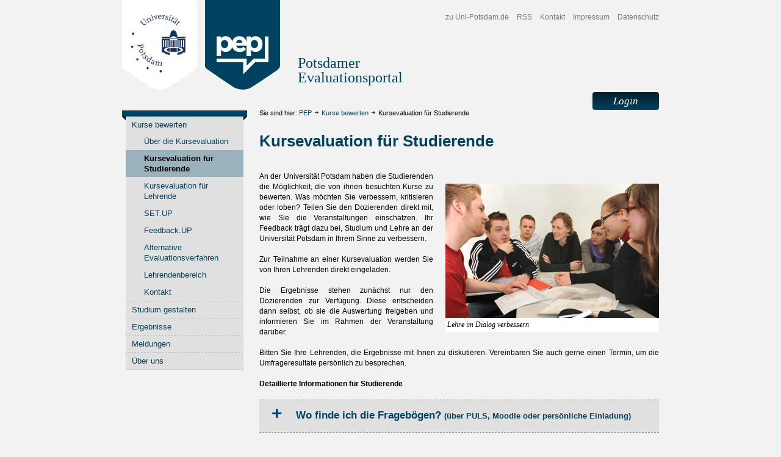

--- FILE ---
content_type: text/html; charset=utf-8
request_url: https://www.pep.uni-potsdam.de/articles/kurse-bewerten-studierenden-bereich.html
body_size: 4377
content:
                        
<!doctype html><!--[if lt IE 7]> <html class="no-js lt-ie9 lt-ie8 lt-ie7" lang="de"> <![endif]--><!--[if IE 7]>    <html class="no-js lt-ie9 lt-ie8" lang="de"> <![endif]--><!--[if IE 8]>    <html class="no-js lt-ie9" lang="de"> <![endif]--><!--[if gt IE 8]><!-->
<html class="no-js" lang="de"> <!--<![endif]-->
<head>
  <meta name="title" content="PEP - Potsdamer Evaluationsportal | Course evaluation for students" />
<meta name="viewport" content="width=device-width, initial-scale=1" />
<meta name="robots" content="index, follow" />
<meta name="language" content="de" />
<meta name="generator" content="Sociolutions QUAMP | qCMS | https://www.sociolutions.de" />
<meta name="keywords" content="Universität Potsdam,Lehrevaluation,Sociolutions,QUAMP,Absolventenbefragungen,Studiengangsevaluation,Studienverlaufsanalysen" />
<meta name="description" content="Das Potsdamer Evaluationsportal PEP unterstützt Hochschulmitglieder bei der Evaluation der Lehre und bei der Durchführung von datenbasierten Studien" />
  <link rel="shortcut icon" href="/pep.uni-potsdam.de/favicon.ico" />
  <meta charset="utf-8">
  <meta http-equiv="X-UA-Compatible" content="IE=edge,chrome=1">
  <meta name="viewport" content="width=device-width, user-scalable=no">
  <link rel="stylesheet" type="text/css" href="/pep.uni-potsdam.de/css/style.css">
  <link rel="stylesheet" type="text/css" href="/pep.uni-potsdam.de/js/fancybox/jquery.fancybox-1.3.4.css" media="screen" />
  <script src="/pep.uni-potsdam.de/js/libs/modernizr-2.5.3-respond-1.1.0.min.js"></script>
<script type="text/javascript" src="https://www.pep.uni-potsdam.de/js/jquery/jquery-3.7.1.min.js"></script>
<script type="text/javascript" src="https://www.pep.uni-potsdam.de/js/jquery/jqueryui/1.13.2/ui/jquery-ui.min.js"></script>
<script type="text/javascript" src="https://www.pep.uni-potsdam.de/js/jquery/iframe-resizer/jquery.iframe-auto-height.plugin.js"></script>
<link rel="stylesheet" type="text/css" media="screen" href="https://www.pep.uni-potsdam.de/pep.uni-potsdam.de/css/style.css" />
<link rel="stylesheet" type="text/css" media="screen" href="https://www.pep.uni-potsdam.de/js/jquery/jqueryui/1.13.2/themes/smoothness/jquery-ui.min.css" />
</head>
<body>

<header class="container" id="header">
  <h1>Potsdamer<br> Evaluationsportal</h1>

<figure id="logos">
  <a href="http://www.uni-potsdam.de" target="_blank"><img id="logoUniPotsdam" src="/pep.uni-potsdam.de/Img/logoUniversitaetPotsdam.png" alt="Universität Potsdam"></a>
  <a href="/"><img id="logoPEP" src="/pep.uni-potsdam.de/Img/logoPEP.png" alt="PEP"></a>
</figure>

<nav id="metaNav">
  
<ul id="menu_metaNavlist" class="nav">
  
  <li class="">
        <a title="zu Uni-Potsdam.de" target="_blank" data-image-url="/media/pep.uni-potsdam.de/images/headerBild1.jpg" href="http://www.uni-potsdam.de">zu Uni-Potsdam.de</a>        </li>
  <li class="">
        <a title="RSS" target="_self" data-image-url="/media/pep.uni-potsdam.de/images/headerBild2.jpg" href="https://www.pep.uni-potsdam.de/blog/rss/0/0/de.html">RSS</a>        </li>
  <li class="">
        <a title="Kontakt" target="_self" data-image-url="/media/pep.uni-potsdam.de/images/headerBild3.jpg" href="https://www.pep.uni-potsdam.de/articles/kontakt-arbeitsbereiche/Kontakt.html">Kontakt</a>        </li>
  <li class="">
        <a title="Impressum" target="_self" data-image-url="/media/pep.uni-potsdam.de/images/headerBild4.jpg" href="https://www.pep.uni-potsdam.de/articles/impressum/Impressum.html">Impressum</a>        </li>
  <li class="">
        <a title="Datenschutz" target="_self" data-image-url="/media/pep.uni-potsdam.de/images/headerBild5.jpg" href="https://www.pep.uni-potsdam.de/articles/datenschutz/Datenschutz.html">Datenschutz</a>        </li></ul>
</nav>

<p>
      <a id="mainLogin" class="btn btn-primary" href="https://www.pep.uni-potsdam.de/evaluation/evaluations.html">Login</a>
    </p>
</header>

<div class="body container">
    <a name="top"></a>
<div class="row">
  <div class="span9 offset3 relative">
    <nav id="breadcrumb">
      <span>Sie sind hier:</span>
      <ul class="breadcrumb">
        <li><a href="/">PEP</a> <span class="divider">/</span></li>
                <li>
                    <a href="https://www.pep.uni-potsdam.de/articles/kurse-bewerten/Kurse-bewerten.html">Kurse bewerten</a>
          <span class="divider">/</span>
                  </li>
                <li>
                    Kursevaluation für Studierende                  </li>
                      </ul>
    </nav>
  </div>
</div>
    <div class="row marginTopSmall">
    <div class="span3">
      <nav id="mainNav">
        
<ul id="menu_unterseiteNavlist" class="nav">
  
  <li class="activeParent">
        <a title="Kurse bewerten" target="_self" data-image-url="/media/pep.uni-potsdam.de/images/headerBild1.jpg" href="https://www.pep.uni-potsdam.de/articles/kurse-bewerten/Kurse-bewerten.html">Kurse bewerten</a>                <ul class="unstyled">
          <li class="">
                <a title="Über die Kursevaluation" target="_self" href="https://www.pep.uni-potsdam.de/articles/kurse-bewerten-ueber-die-kursevaluation/Ueber-die-Kursevaluation.html">Über die Kursevaluation</a>              </li>
          <li class="active">
                <a title="Kursevaluation für Studierende" target="_self" href="https://www.pep.uni-potsdam.de/articles/kurse-bewerten-studierenden-bereich/Kursevaluation-fuer-Studierende.html">Kursevaluation für Studierende</a>              </li>
          <li class="">
                <a title="Kursevaluation für Lehrende" target="_self" href="https://www.pep.uni-potsdam.de/articles/kurse-bewerten-fuer-lehrende/Kursevaluation-fuer-Lehrende.html">Kursevaluation für Lehrende</a>              </li>
          <li class="">
                <a title="SET.UP" target="_self" href="https://www.pep.uni-potsdam.de/articles/kurse-bewerten-set-up/SET.UP.html">SET.UP</a>              </li>
          <li class="">
                <a title="Feedback.UP" target="_self" href="https://www.pep.uni-potsdam.de/articles/formative+Evaluation/Feedback.UP.html">Feedback.UP</a>              </li>
          <li class="">
                <a title="Alternative Evaluationsverfahren" target="_self" href="https://www.pep.uni-potsdam.de/articles/alternative-evaluationsverfahren/Alternative-Evaluationsverfahren.html">Alternative Evaluationsverfahren</a>              </li>
          <li class="">
                <a title="Lehrendenbereich" target="_self" href="https://www.pep.uni-potsdam.de/evaluation/signin/lecturer.html">Lehrendenbereich</a>              </li>
          <li class="">
                <a title="Kontakt" target="_self" href="https://www.pep.uni-potsdam.de/articles/kontakt-arbeitsbereiche/Kontakt.html">Kontakt</a>              </li>
        </ul>
      </li>
  
  <li class="">
        <a title="Studium gestalten" target="_self" data-image-url="/media/pep.uni-potsdam.de/images/headerBild2.jpg" href="https://www.pep.uni-potsdam.de/articles/studium-gestalten/Studium-gestalten.html">Studium gestalten</a>              </li>
  
  <li class="">
        <a title="Ergebnisse" target="_self" data-image-url="/media/pep.uni-potsdam.de/images/headerBild3.jpg" href="https://www.pep.uni-potsdam.de/articles/ergebnisse/Ergebnisse.html">Ergebnisse</a>              </li>
  
  <li class="">
        <a title="Meldungen" target="_self" data-image-url="/media/pep.uni-potsdam.de/images/headerBild4.jpg" href="https://www.pep.uni-potsdam.de/blog/1.html">Meldungen</a>        </li>
  <li class="">
        <a title="Über uns" target="_self" data-image-url="/media/pep.uni-potsdam.de/images/headerBild5.jpg" href="https://www.pep.uni-potsdam.de/articles/ueber-uns/Ueber-uns.html">Über uns</a>              </li>
  </ul>
      </nav>
    </div>
    <div class="span9">
      <section id="main">
        <article>
          
<!-- table of contents -->

<!-- content -->
<header class="noImage">
<h1>Kursevaluation f&uuml;r Studierende</h1>
</header>
<div class="body">
<figure class="pull-right marginTop"><img src="/media/pep.uni-potsdam.de/images/allgemein/02_350x220/27_350x220.jpg" alt="" width="350" height="220">
<figcaption>Lehre im Dialog verbessern</figcaption>
</figure>
<p style="text-align: justify;">An der Universit&auml;t Potsdam haben die Studierenden die M&ouml;glichkeit, die von ihnen besuchten Kurse zu bewerten. Was m&ouml;chten Sie verbessern, kritisieren oder loben? Teilen Sie den Dozierenden direkt mit, wie Sie die Veranstaltungen einsch&auml;tzen. Ihr Feedback tr&auml;gt dazu bei, Studium und Lehre an der Universit&auml;t Potsdam in Ihrem Sinne zu verbessern.</p>
<p style="text-align: justify;">Zur Teilnahme an einer Kursevaluation werden Sie von Ihren Lehrenden direkt eingeladen.</p>
<p style="text-align: justify;">Die Ergebnisse stehen zun&auml;chst nur den Dozierenden zur Verf&uuml;gung. Diese entscheiden dann selbst, ob sie die Auswertung freigeben und informieren Sie im Rahmen der Veranstaltung dar&uuml;ber.</p>
<p style="text-align: justify;">Bitten Sie Ihre Lehrenden, die Ergebnisse mit Ihnen zu diskutieren. Vereinbaren Sie auch gerne einen Termin, um die Umfrageresultate pers&ouml;nlich zu besprechen.</p>
<p><strong>Detaillierte Informationen f&uuml;r Studierende</strong></p>
<div class="accordion">
<div class="accordion-group odd">
<div class="accordion-heading"><a class="accordion-toggle" href="#collapseOne" data-toggle="collapse">Wo finde ich die Frageb&ouml;gen? <span style="font-size: small;">(&uuml;ber PULS, Moodle oder pers&ouml;nliche Einladung)</span></a></div>
<div id="collapseOne" class="accordion-body collapse">
<div class="accordion-inner">
<p>Die Lehrenden f&uuml;hren ihre Umfragen in der Regel mittels des SET.UP-Onlinefragebogens durch. &nbsp;Bei Kursen mit geringer Teilnehmendenzahl besteht dar&uuml;ber hinaus die M&ouml;glichkeit, ein individuelles Feedback-Gespr&auml;ch im Kurs zu f&uuml;hren.</p>
<p>Zur Teilnahme &uuml;ber einen <strong>Online-Fragebogen</strong> werden Sie in der Regel per E-Mail von Ihren Lehrenden eingeladen. Der Zugang kann &uuml;ber mehrere Wege erfolgen:</p>
<ul>
<li><a title="Kurs anhand des Kurs-Schl&uuml;ssels evaluieren" href="https://www.pep.uni-potsdam.de/evaluate.html" target="_blank" rel="noopener">Mit Kurs-Schl&uuml;ssel teilnehmen</a><span style="text-decoration: underline;"><br></span>Folgen Sie einfach dem Link zum Online-Fragebogen bzw. dem vermerkten "Kurs-Schl&uuml;ssel", den Sie in der E-Mail von Ihren Dozierenden erhalten haben.</li>
<li><a title="Kurse &uuml;ber PULS evaluieren" href="https://puls.uni-potsdam.de/" target="_blank" rel="noopener">&Uuml;ber PULS teilnehmen</a><br>Sie haben die M&ouml;glichkeit, &uuml;ber Ihren eigenen PULS-Account an der Online-Befragung zur Lehrveranstaltung teilzunehmen. F&uuml;r jeden Ihrer angemeldeten Kurse, der zur Evaluation freigegeben wurde, wird ein Link in der Veranstaltungs&uuml;bersicht in PULS angezeigt. &Uuml;ber das Men&uuml; gelangen Sie &uuml;ber <em>weitere Funktionen </em>zu <em>Belegte Lehrveranstaltungen</em>.&nbsp;In der Kurs&uuml;bersicht in PULS gelangen Sie &uuml;ber den Button <em>Zur Kursevaluation</em> zur jeweiligen Befragung.<img src="https://pep.uni-potsdam.de/media/pep.uni-potsdam.de/images/LVE/Screenshots/PULS-NEU-Evaluation-1.png" alt="" width="723" height="333"><br><img src="https://pep.uni-potsdam.de/media/pep.uni-potsdam.de/images/LVE/Screenshots/PULS-NEU-Evaluation-2.png" alt="" width="723" height="239"></li>
<li><a title="Kurs &uuml;ber Moodle evaluieren" href="https://moodle2.uni-potsdam.de/" target="_blank" rel="noopener">&Uuml;ber Moodle teilnehmen</a><br>Sie k&ouml;nnen &uuml;ber Moodle an der Evaluation teilnehmen, wenn Ihre Lehrenden den Block "Kurs-Evaluation" aktiviert haben. Der Fragebogen ist dann direkt in Ihrer Moodle-&Uuml;bersicht verlinkt. <img style="display: block; margin-left: auto; margin-right: auto;" src="https://pep.uni-potsdam.de/media/Moodle_Block_Kursevaluation.png" alt="Zugang via Moodle" width="204" height="300"></li>
</ul>
</div>
</div>
</div>
<div class="accordion-group even">
<div class="accordion-heading"><a class="accordion-toggle" href="#collapseTwo" data-toggle="collapse">Wo kann ich die Ergebnisse ansehen?</a></div>
<div id="collapseTwo" class="accordion-body collapse">
<div class="accordion-inner">
<p>Geben Ihre Lehrenden die Ergebnisse der Umfrage frei, werden Sie in der Veranstaltung dar&uuml;ber informiert. Sie k&ouml;nnen die Auswertung dann unter demselben Link wie zuvor den Fragebogen bzw. in Ihrem <a href="https://puls.uni-potsdam.de" target="_blank" rel="noopener">PULS-Account</a> online ansehen.</p>
</div>
</div>
</div>
</div>
</div>



<script type="text/javascript">jQuery(document).ready(function(){jQuery('.iframe').iframeAutoHeight({heightOffset:50});});</script>
        </article>
      </section>
    </div>
  </div>
</div>

<footer id="siteFooter">
  <div class="container">
  <div class="row">
    <div class="span3">
      <section class="share">
        <p class="facebookTwitter">Diese Seite teilen <a target="_blank" href="http://www.facebook.com/sharer/sharer.php?u=https://www.pep.uni-potsdam.de/articles/kurse-bewerten-studierenden-bereich.html"><i class="icon-facebook-sign"></i></a> <a target="_blank" href="http://twitter.com/share?url=https://www.pep.uni-potsdam.de/articles/kurse-bewerten-studierenden-bereich.html"><i class="icon-twitter-sign"></i> </a></p>
        <p>Diese Seite</p>
        <ul class="unstyled">
                    <li>
            <a href="https://www.pep.uni-potsdam.de/articles/kurse-bewerten-studierenden-bereich.html" title="PEP - Potsdamer Evaluationsportal - Course evaluation for students" rel="sidebar" data-bookmarktitle="PEP - Potsdamer Evaluationsportal - Course evaluation for students" data-bookmarkcomments=""><i class="icon-bookmark"></i> Als Bookmark speichern</a>
          </li>
                    <li>
            <a onclick="window.print()" href="#"><i class="icon-print"></i> Seite drucken</a>          </li>
                  </ul>
      </section>
    </div>
    <div class="span3 offset3">
      <ul class="links unstyled">
        <li><a href="http://www.uni-potsdam.de/zfq" target="_blank">ZfQ – Zentrum für Qualitätsentwicklung in Lehre und Studium</a></li>
        <li><a href="http://www.uni-potsdam.de" target="_blank">UNI-POTSDAM.DE</a></li>
      </ul>
    </div>
    <div class="span3 relative">
      <span class="lastUpdate">
                Letzte Aktualisierung: 12.03.25 | Ruth Doehring              </span>
      <section class="contact">
                    <h1><a href="/articles/kontakt/Kontakt.html">Kontakt</a></h1>
<address>
<p><span style="font-family: arial, helvetica, sans-serif;">Universit&auml;t Potsdam</span><br /><span style="font-family: arial, helvetica, sans-serif;">Zentrum f&uuml;r Qualit&auml;tsentwicklung in Lehre und Studium (ZfQ) - Bereich Hochschulstudien</span></p>
<p><span style="font-family: arial, helvetica, sans-serif;">Am Neuen Palais 10</span><br /><span style="font-family: arial, helvetica, sans-serif;"> 14469 Potsdam</span></p>
</address>                      </section>
    </div>
  </div>
</div></footer>

<script>window.jQuery || document.write('<script src="js/libs/jquery-1.7.1.min.js"><\/script>')</script>
<script src="/pep.uni-potsdam.de/js/libs/bootstrap/bootstrap.min.js"></script>

<script src="https://cdn.jsdelivr.net/npm/@fancyapps/ui@5.0/dist/fancybox/fancybox.umd.js" ></script>
<link rel="stylesheet" href="https://cdn.jsdelivr.net/npm/@fancyapps/ui@5.0/dist/fancybox/fancybox.css" />

<script src="/pep.uni-potsdam.de/js/plugins.js"></script>
<script src="/pep.uni-potsdam.de/js/script.js"></script>
<!-- Matomo -->
<script type="text/javascript">
  var _paq = window._paq || [];
  /* tracker methods like "setCustomDimension" should be called before "trackPageView" */
  _paq.push(['trackPageView']);
  _paq.push(['enableLinkTracking']);
  (function() {
    var u="https://piwik.quamp.de/";
    _paq.push(['setTrackerUrl', u+'matomo.php']);
    _paq.push(['setSiteId', '3']);
    var d=document, g=d.createElement('script'), s=d.getElementsByTagName('script')[0];
    g.type='text/javascript'; g.async=true; g.defer=true; g.src=u+'matomo.js'; s.parentNode.insertBefore(g,s);
  })();
</script>
<!-- End Matomo Code --></body>
</html>


--- FILE ---
content_type: text/css
request_url: https://www.pep.uni-potsdam.de/pep.uni-potsdam.de/css/style.css
body_size: 23259
content:
@import url("https://pep.uni-potsdam.de/pep.uni-potsdam.de/fonts/icons.css");
article, aside, details, figcaption, figure, footer, header, hgroup, nav, section { display:block; }
audio, canvas, video {
  display:inline-block;
  *display:inline;
  *zoom:1;
}
audio:not([controls]) { display:none; }
html {
  font-size:100%;
  -webkit-text-size-adjust:100%;
  -ms-text-size-adjust:100%;
}
a:focus {
  outline:thin dotted #333333;
  outline:5px auto -webkit-focus-ring-color;
  outline-offset:-2px;
}
a:hover, a:active { outline:0; }
sub, sup {
  position:relative;
  font-size:75%;
  line-height:0;
  vertical-align:baseline;
}
sup { top:-0.5em; }
sub { bottom:-0.25em; }
img {
  max-width:100%;
  width:auto \9;
  height:auto;
  vertical-align:middle;
  border:0;
  -ms-interpolation-mode:bicubic;
}
#map_canvas img { max-width:none; }
button, input, select, textarea {
  margin:0;
  font-size:100%;
  vertical-align:middle;
}
button, input {
  *overflow:visible;
  line-height:normal;
}
button::-moz-focus-inner, input::-moz-focus-inner {
  padding:0;
  border:0;
}
button, input[type="button"], input[type="reset"], input[type="submit"] {
  cursor:pointer;
  -webkit-appearance:button;
}
input[type="search"] {
  -webkit-box-sizing:content-box;
  -moz-box-sizing:content-box;
  box-sizing:content-box;
  -webkit-appearance:textfield;
}
input[type="search"]::-webkit-search-decoration, input[type="search"]::-webkit-search-cancel-button { -webkit-appearance:none; }
textarea {
  overflow:auto;
  vertical-align:top;
}
.clearfix { *zoom:1; }
.clearfix:before, .clearfix:after {
  display:table;
  content:"";
  line-height:0;
}
.clearfix:after { clear:both; }
.hide-text {
  font:0 / 0 a;
  color:transparent;
  text-shadow:none;
  background-color:transparent;
  border:0;
}
.input-block-level {
  display:block;
  width:100%;
  min-height:30px;
  -webkit-box-sizing:border-box;
  -moz-box-sizing:border-box;
  box-sizing:border-box;
}
.relative { position:relative; }
.marginTop { margin-top:20px; }
.marginTopLarge { margin-top:34px; }
.marginTopSmall { margin-top:10px; }
.reset {
  padding:0;
  margin:0;
  border:none;
  background:none;
  -webkit-box-shadow:none;
  box-shadow:none;
}
body {
  margin:0;
  font-family:"Helvetica Neue", Helvetica, Arial, sans-serif;
  font-size:12px;
  line-height:17px;
  color:#000000;
  background-color:#f2f2f2;
}
a {
  color:#004260;
  text-decoration:none;
}
a:hover {
  color:#000d14;
  text-decoration:underline;
}
.img-rounded {
  -webkit-border-radius:6px;
  -moz-border-radius:6px;
  border-radius:6px;
}
.img-polaroid {
  padding:4px;
  background-color:#ffffff;
  border:1px solid #cccccc;
  border:1px solid rgba(0,0,0,0.2);
  -webkit-box-shadow:0 1px 3px rgba(0,0,0,0.1);
  box-shadow:0 1px 3px rgba(0,0,0,0.1);
}
.img-circle {
  -webkit-border-radius:500px;
  -moz-border-radius:500px;
  border-radius:500px;
}
.row {
  margin-left:-20px;
  *zoom:1;
}
.row:before, .row:after {
  display:table;
  content:"";
  line-height:0;
}
.row:after { clear:both; }
[class*="span"] {
  float:left;
  min-height:1px;
  margin-left:20px;
}
.container, .navbar-static-top .container, .navbar-fixed-top .container, .navbar-fixed-bottom .container { width:880px; }
.span12 { width:880px; }
.span11 { width:805px; }
.span10 { width:730px; }
.span9 { width:655px; }
.span8 { width:580px; }
.span7 { width:505px; }
.span6 { width:430px; }
.span5 { width:355px; }
.span4 { width:280px; }
.span3 { width:205px; }
.span2 { width:130px; }
.span1 { width:55px; }
.offset12 { margin-left:920px; }
.offset11 { margin-left:845px; }
.offset10 { margin-left:770px; }
.offset9 { margin-left:695px; }
.offset8 { margin-left:620px; }
.offset7 { margin-left:545px; }
.offset6 { margin-left:470px; }
.offset5 { margin-left:395px; }
.offset4 { margin-left:320px; }
.offset3 { margin-left:245px; }
.offset2 { margin-left:170px; }
.offset1 { margin-left:95px; }
.row-fluid {
  width:100%;
  *zoom:1;
}
.row-fluid:before, .row-fluid:after {
  display:table;
  content:"";
  line-height:0;
}
.row-fluid:after { clear:both; }
.row-fluid [class*="span"] {
  display:block;
  width:100%;
  min-height:30px;
  -webkit-box-sizing:border-box;
  -moz-box-sizing:border-box;
  box-sizing:border-box;
  float:left;
  margin-left:2.127659574%;
  *margin-left:2.0708413921818%;
}
.row-fluid [class*="span"]:first-child { margin-left:0; }
.row-fluid .span12 {
  width:99.99999999%;
  *width:99.943181808182%;
}
.row-fluid .span11 {
  width:91.489361693%;
  *width:91.432543511182%;
}
.row-fluid .span10 {
  width:82.978723396%;
  *width:82.921905214182%;
}
.row-fluid .span9 {
  width:74.468085099%;
  *width:74.411266917182%;
}
.row-fluid .span8 {
  width:65.957446802%;
  *width:65.900628620182%;
}
.row-fluid .span7 {
  width:57.446808505%;
  *width:57.389990323182%;
}
.row-fluid .span6 {
  width:48.936170208%;
  *width:48.879352026182%;
}
.row-fluid .span5 {
  width:40.425531911%;
  *width:40.368713729182%;
}
.row-fluid .span4 {
  width:31.914893614%;
  *width:31.858075432182%;
}
.row-fluid .span3 {
  width:23.404255317%;
  *width:23.347437135182%;
}
.row-fluid .span2 {
  width:14.89361702%;
  *width:14.836798838182%;
}
.row-fluid .span1 {
  width:6.382978723%;
  *width:6.3261605411818%;
}
.row-fluid .offset12 {
  margin-left:104.255319138%;
  *margin-left:104.14168277436%;
}
.row-fluid .offset12:first-child {
  margin-left:102.127659564%;
  *margin-left:102.01402320036%;
}
.row-fluid .offset11 {
  margin-left:95.744680841%;
  *margin-left:95.631044477364%;
}
.row-fluid .offset11:first-child {
  margin-left:93.617021267%;
  *margin-left:93.503384903364%;
}
.row-fluid .offset10 {
  margin-left:87.234042544%;
  *margin-left:87.120406180364%;
}
.row-fluid .offset10:first-child {
  margin-left:85.10638297%;
  *margin-left:84.992746606364%;
}
.row-fluid .offset9 {
  margin-left:78.723404247%;
  *margin-left:78.609767883364%;
}
.row-fluid .offset9:first-child {
  margin-left:76.595744673%;
  *margin-left:76.482108309364%;
}
.row-fluid .offset8 {
  margin-left:70.21276595%;
  *margin-left:70.099129586364%;
}
.row-fluid .offset8:first-child {
  margin-left:68.085106376%;
  *margin-left:67.971470012364%;
}
.row-fluid .offset7 {
  margin-left:61.702127653%;
  *margin-left:61.588491289364%;
}
.row-fluid .offset7:first-child {
  margin-left:59.574468079%;
  *margin-left:59.460831715364%;
}
.row-fluid .offset6 {
  margin-left:53.191489356%;
  *margin-left:53.077852992364%;
}
.row-fluid .offset6:first-child {
  margin-left:51.063829782%;
  *margin-left:50.950193418364%;
}
.row-fluid .offset5 {
  margin-left:44.680851059%;
  *margin-left:44.567214695364%;
}
.row-fluid .offset5:first-child {
  margin-left:42.553191485%;
  *margin-left:42.439555121364%;
}
.row-fluid .offset4 {
  margin-left:36.170212762%;
  *margin-left:36.056576398364%;
}
.row-fluid .offset4:first-child {
  margin-left:34.042553188%;
  *margin-left:33.928916824364%;
}
.row-fluid .offset3 {
  margin-left:27.659574465%;
  *margin-left:27.545938101364%;
}
.row-fluid .offset3:first-child {
  margin-left:25.531914891%;
  *margin-left:25.418278527364%;
}
.row-fluid .offset2 {
  margin-left:19.148936168%;
  *margin-left:19.035299804364%;
}
.row-fluid .offset2:first-child {
  margin-left:17.021276594%;
  *margin-left:16.907640230364%;
}
.row-fluid .offset1 {
  margin-left:10.638297871%;
  *margin-left:10.524661507364%;
}
.row-fluid .offset1:first-child {
  margin-left:8.510638297%;
  *margin-left:8.3970019333636%;
}
[class*="span"].hide, .row-fluid [class*="span"].hide { display:none; }
[class*="span"].pull-right, .row-fluid [class*="span"].pull-right { float:right; }
.container {
  margin-right:auto;
  margin-left:auto;
  *zoom:1;
}
.container:before, .container:after {
  display:table;
  content:"";
  line-height:0;
}
.container:after { clear:both; }
.container-fluid {
  padding-right:20px;
  padding-left:20px;
  *zoom:1;
}
.container-fluid:before, .container-fluid:after {
  display:table;
  content:"";
  line-height:0;
}
.container-fluid:after { clear:both; }
p { margin:0 0 8.5px; }
.lead {
  margin-bottom:17px;
  font-size:18px;
  font-weight:200;
  line-height:25.5px;
}
small { font-size:85%; }
strong { font-weight:bold; }
em { font-style:italic; }
cite { font-style:normal; }
.muted { color:#f2f2f2; }
.text-warning { color:#c09853; }
.text-error { color:#b94a48; }
.text-info { color:#3a87ad; }
.text-success { color:#468847; }
h1, h2, h3, h4, h5, h6 {
  margin:8.5px 0;
  font-family:inherit;
  font-weight:bold;
  line-height:1;
  color:inherit;
  text-rendering:optimizelegibility;
}
h1 small, h2 small, h3 small, h4 small, h5 small, h6 small {
  font-weight:normal;
  line-height:1;
  color:#f2f2f2;
}
h1 {
  font-size:36px;
  line-height:40px;
}
h2 {
  font-size:30px;
  line-height:40px;
}
h3 {
  font-size:24px;
  line-height:40px;
}
h4 {
  font-size:18px;
  line-height:20px;
}
h5 {
  font-size:14px;
  line-height:20px;
}
h6 {
  font-size:12px;
  line-height:20px;
}
h1 small { font-size:24px; }
h2 small { font-size:18px; }
h3 small { font-size:14px; }
h4 small { font-size:14px; }
.page-header {
  padding-bottom:7.5px;
  margin:17px 0 25.5px;
  border-bottom:1px solid #eeeeee;
}
ul, ol {
  padding:0;
  margin:0 0 8.5px 25px;
}
ul ul, ul ol, ol ol, ol ul { margin-bottom:0; }
li { line-height:17px; }
ul.unstyled, ol.unstyled {
  margin-left:0;
  list-style:none;
}
dl { margin-bottom:17px; }
dt, dd { line-height:17px; }
dt { font-weight:bold; }
dd { margin-left:8.5px; }
.dl-horizontal { *zoom:1; }
.dl-horizontal:before, .dl-horizontal:after {
  display:table;
  content:"";
  line-height:0;
}
.dl-horizontal:after { clear:both; }
.dl-horizontal dt {
  float:left;
  width:160px;
  clear:left;
  text-align:right;
  overflow:hidden;
  text-overflow:ellipsis;
  white-space:nowrap;
}
.dl-horizontal dd { margin-left:180px; }
hr {
  margin:17px 0;
  border:0;
  border-top:1px solid #ffffff;
  border-bottom:1px solid #ffffff;
}
abbr[title] {
  cursor:help;
  border-bottom:1px dotted #f2f2f2;
}
abbr.initialism {
  font-size:90%;
  text-transform:uppercase;
}
blockquote {
  padding:0 0 0 15px;
  margin:0 0 17px;
  border-left:5px solid #eeeeee;
}
blockquote p {
  margin-bottom:0;
  font-size:16px;
  font-weight:300;
  line-height:21.25px;
}
blockquote small {
  display:block;
  line-height:17px;
  color:#f2f2f2;
}
blockquote small:before { content:'\2014 \00A0'; }
blockquote.pull-right {
  float:right;
  padding-right:15px;
  padding-left:0;
  border-right:5px solid #eeeeee;
  border-left:0;
}
blockquote.pull-right p, blockquote.pull-right small { text-align:right; }
blockquote.pull-right small:before { content:''; }
blockquote.pull-right small:after { content:'\00A0 \2014'; }
q:before, q:after, blockquote:before, blockquote:after { content:""; }
address {
  display:block;
  margin-bottom:17px;
  font-style:normal;
  line-height:17px;
}
.bigH1 {
  font-size:26px;
  color:#004260;
}
.articleH2Style, .articleH1Style {
  font-size:26px;
  color:#004260;
  margin-top:34px;
  margin-bottom:20px;
}
.articleH2Style {
  font-size:20px;
  line-height:1.2em;
  margin-top:1.5em;
  margin-bottom:0.5em;
}
.articleH3Style {
  color:#000000;
  font-size:17px;
  margin-top:34px;
  margin-bottom:10px;
}
.defaultMoreStyle {
  font-family:Georgia, "Times New Roman", Times, serif;
  font-style:italic;
  color:#004260;
  text-decoration:underline;
}
.defaultMoreStyle:after { content:' »'; }
.more a {
  font-family:Georgia, "Times New Roman", Times, serif;
  font-style:italic;
  color:#004260;
  text-decoration:underline;
}
.more a:after { content:' »'; }
.more a:after { content:' »'; }
h1 {
  font-size:26px;
  color:#004260;
  margin-top:34px;
  margin-bottom:20px;
}
h2 {
  font-size:26px;
  color:#004260;
  margin-top:34px;
  margin-bottom:20px;
  font-size:20px;
  line-height:1.2em;
  margin-top:1.5em;
  margin-bottom:0.5em;
}
h3 {
  color:#000000;
  font-size:17px;
  margin-top:34px;
  margin-bottom:10px;
}
h4 { margin-top:1em; }
#main > article { position:relative; }
#main > article > header:first-child > h1 {
  font-size:26px;
  color:#004260;
  position:absolute;
  z-index:999;
  display:inline-block;
  padding:10px 20px 10px 0;
  background:#f2f2f2;
  margin:0;
}
#main > article > header { margin-bottom:20px; }
#main > article > header.noImage > h1 {
  position:static;
  display:block;
  background:none;
}
#main .body p { margin-bottom:17px; }
#main .body a {
  color:#004260;
  text-decoration:underline;
}
#main .body h1.noMarginTop { margin-top:0; }
figure.pull-left, figure.pull-right, figure.full {
  margin-bottom:20px;
  display:block;
}
figure.pull-left.pull-left, figure.pull-right.pull-left, figure.full.pull-left { margin-right:20px; }
figure.pull-left.pull-right, figure.pull-right.pull-right, figure.full.pull-right { margin-left:20px; }
figure.pull-left figcaption, figure.pull-right figcaption, figure.full figcaption {
  background:#ffffff;
  font-family:Georgia, "Times New Roman", Times, serif;
  font-style:italic;
  padding:3px;
}
.wrappingLabel {
  display:inline-block;
  margin:0;
  padding:7px 13px;
  font-size:17px;
  text-transform:uppercase;
  position:relative;
  top:-15px;
  -webkit-box-shadow:0px 3px 3px rgba(0,0,0,0.3);
  box-shadow:0px 3px 3px rgba(0,0,0,0.3);
}
.wrappingLabel:before {
  content:' ';
  display:block;
  position:absolute;
  height:7px;
  width:7px;
  left:-6px;
  top:0;
  background:url("https://pep.uni-potsdam.de/pep.uni-potsdam.de/fonts/cornerLeftSmall.png");
}
.wrappingLabel.blue {
  background:#004260;
  color:#ffffff;
}
article ul:not(.unstyled) {
  margin:0 0 20px 0;
  border-top:1px dotted #000000;
}
article ul:not(.unstyled) li {
  margin:4px 0 4px 20px;
  padding-bottom:4px;
  border-bottom:1px dotted #000000;
}
#main .specialList li {
  padding:30px;
  border-top:1px dashed #787878;
}
#main .specialList li h2 {
  margin:0;
  padding:0;
}
#main .specialList li p {
  font-family:Georgia, "Times New Roman", Times, serif;
  font-style:normal;
  margin-bottom:0;
}
#main .specialList li:last-child { border-bottom:1px dashed #787878; }
#main .specialList li:nth-child(odd) { background-color:#e0e0e0; }
#main .specialList.surveyList li {
  padding:0;
  background:url("https://pep.uni-potsdam.de/pep.uni-potsdam.de/fonts/arrowDownLarge.png") no-repeat 53px bottom;
}
#main .specialList.surveyList li:nth-child(odd) { background:#e0e0e0 url("https://pep.uni-potsdam.de/pep.uni-potsdam.de/fonts/arrowDownLarge.png") no-repeat 53px bottom; }
#main .specialList.surveyList li .inner { padding:30px 30px 30px 200px; }
#main .specialList.surveyList li#studienbeginn .inner { background:url("https://pep.uni-potsdam.de/pep.uni-potsdam.de/fonts/panelTab_studienbeginn.png") no-repeat 40px center; }
#main .specialList.surveyList li#studienmitte .inner { background:url("https://pep.uni-potsdam.de/pep.uni-potsdam.de/fonts/panelTab_studienmitte.png") no-repeat 40px center; }
#main .specialList.surveyList li#studienabschluss .inner { background:url("https://pep.uni-potsdam.de/pep.uni-potsdam.de/fonts/panelTab_studienabschluss.png") no-repeat 40px center; }
#main .specialList.surveyList li#absolventenbefragung .inner { background:url("https://pep.uni-potsdam.de/pep.uni-potsdam.de/fonts/panelTab_studienbefragung.png") no-repeat 40px center; }
.fancyBox:not(.text) {
  position:relative;
  display:block;
}
.fancyBox:not(.text) .iconHolder {
  position:absolute;
  bottom:10px;
  right:10px;
  height:36px;
  width:36px;
  -webkit-border-radius:18px;
  -moz-border-radius:18px;
  border-radius:18px;
  background:rgba(0,0,0,0.5);
}
.fancyBox:not(.text) .iconHolder i {
  display:block;
  color:#ffffff;
  line-height:36px;
  width:36px;
  font-size:18px;
  text-align:center;
}
#siteFooter h1 { margin-top:0px; }
form { margin:0 0 17px; }
fieldset {
  padding:0;
  margin:0;
  border:0;
}
legend {
  display:block;
  width:100%;
  padding:0;
  margin-bottom:17px;
  font-size:18px;
  line-height:34px;
  color:#9ab2bd;
  border:0;
  border-bottom:1px solid #e5e5e5;
}
legend small {
  font-size:12.75px;
  color:#f2f2f2;
}
label, input, button, select, textarea {
  font-size:12px;
  font-weight:normal;
  line-height:17px;
}
input, button, select, textarea { font-family:"Helvetica Neue", Helvetica, Arial, sans-serif; }
label {
  display:block;
  margin-bottom:5px;
}
select, textarea, input[type="text"], input[type="password"], input[type="datetime"], input[type="datetime-local"], input[type="date"], input[type="month"], input[type="time"], input[type="week"], input[type="number"], input[type="email"], input[type="url"], input[type="search"], input[type="tel"], input[type="color"], .uneditable-input {
  display:inline-block;
  height:17px;
  padding:4px 6px;
  margin-bottom:9px;
  font-size:12px;
  line-height:17px;
  color:#e0e0e0;
  -webkit-border-radius:0px;
  -moz-border-radius:0px;
  border-radius:0px;
}
input, textarea, .uneditable-input { /*width:206px;*/ }
textarea { height:auto; }
textarea, input[type="text"], input[type="password"], input[type="datetime"], input[type="datetime-local"], input[type="date"], input[type="month"], input[type="time"], input[type="week"], input[type="number"], input[type="email"], input[type="url"], input[type="search"], input[type="tel"], input[type="color"], .uneditable-input {
  background-color:#ffffff;
  border:1px solid #cccccc;
  -webkit-box-shadow:inset 0 1px 1px rgba(0,0,0,0.075);
  box-shadow:inset 0 1px 1px rgba(0,0,0,0.075);
  -webkit-transition:border linear .2s, box-shadow linear .2s;
  -moz-transition:border linear .2s, box-shadow linear .2s;
  -o-transition:border linear .2s, box-shadow linear .2s;
  transition:border linear .2s, box-shadow linear .2s;
}
textarea:focus, input[type="text"]:focus, input[type="password"]:focus, input[type="datetime"]:focus, input[type="datetime-local"]:focus, input[type="date"]:focus, input[type="month"]:focus, input[type="time"]:focus, input[type="week"]:focus, input[type="number"]:focus, input[type="email"]:focus, input[type="url"]:focus, input[type="search"]:focus, input[type="tel"]:focus, input[type="color"]:focus, .uneditable-input:focus {
  border-color:rgba(82,168,236,0.8);
  outline:0;
  outline:thin dotted \9;
}
input[type="radio"], input[type="checkbox"] {
  margin:4px 0 0;
  *margin-top:0;
  margin-top:1px \9;
  line-height:normal;
  cursor:pointer;
}
input[type="file"], input[type="image"], input[type="submit"], input[type="reset"], input[type="button"], input[type="radio"], input[type="checkbox"] { width:auto; }
select, input[type="file"] {
  height:30px;
  *margin-top:4px;
  line-height:30px;
}
select {
  width:220px;
  border:1px solid #cccccc;
  background-color:#ffffff;
}
select[multiple], select[size] { height:auto; }
select:focus, input[type="file"]:focus, input[type="radio"]:focus, input[type="checkbox"]:focus {
  outline:thin dotted #333333;
  outline:5px auto -webkit-focus-ring-color;
  outline-offset:-2px;
}
.uneditable-input, .uneditable-textarea {
  color:#f2f2f2;
  background-color:#fcfcfc;
  border-color:#cccccc;
  -webkit-box-shadow:inset 0 1px 2px rgba(0,0,0,0.025);
  box-shadow:inset 0 1px 2px rgba(0,0,0,0.025);
  cursor:not-allowed;
}
.uneditable-input {
  overflow:hidden;
  white-space:nowrap;
}
.uneditable-textarea {
  width:auto;
  height:auto;
}
input:-moz-placeholder, textarea:-moz-placeholder { color:#f2f2f2; }
input:-ms-input-placeholder, textarea:-ms-input-placeholder { color:#f2f2f2; }
input::-webkit-input-placeholder, textarea::-webkit-input-placeholder { color:#f2f2f2; }
.radio, .checkbox {
  min-height:18px;
  padding-left:18px;
}
.radio input[type="radio"], .checkbox input[type="checkbox"] {
  float:left;
  margin-left:-18px;
}
.controls > .radio:first-child, .controls > .checkbox:first-child { padding-top:5px; }
.radio.inline, .checkbox.inline {
  display:inline-block;
  padding-top:5px;
  margin-bottom:0;
  vertical-align:middle;
}
.radio.inline + .radio.inline, .checkbox.inline + .checkbox.inline { margin-left:10px; }
.input-mini { width:60px; }
.input-small { width:90px; }
.input-medium { width:150px; }
.input-large { width:210px; }
.input-xlarge { width:270px; }
.input-xxlarge { width:530px; }
input[class*="span"], select[class*="span"], textarea[class*="span"], .uneditable-input[class*="span"], .row-fluid input[class*="span"], .row-fluid select[class*="span"], .row-fluid textarea[class*="span"], .row-fluid .uneditable-input[class*="span"] {
  float:none;
  margin-left:0;
}
.input-append input[class*="span"], .input-append .uneditable-input[class*="span"], .input-prepend input[class*="span"], .input-prepend .uneditable-input[class*="span"], .row-fluid input[class*="span"], .row-fluid select[class*="span"], .row-fluid textarea[class*="span"], .row-fluid .uneditable-input[class*="span"], .row-fluid .input-prepend [class*="span"], .row-fluid .input-append [class*="span"] { display:inline-block; }
input, textarea, .uneditable-input { margin-left:0; }
.controls-row [class*="span"] + [class*="span"] { margin-left:20px; }
input.span12, textarea.span12, .uneditable-input.span12 { width:866px; }
input.span11, textarea.span11, .uneditable-input.span11 { width:791px; }
input.span10, textarea.span10, .uneditable-input.span10 { width:716px; }
input.span9, textarea.span9, .uneditable-input.span9 { width:641px; }
input.span8, textarea.span8, .uneditable-input.span8 { width:566px; }
input.span7, textarea.span7, .uneditable-input.span7 { width:491px; }
input.span6, textarea.span6, .uneditable-input.span6 { width:416px; }
input.span5, textarea.span5, .uneditable-input.span5 { width:341px; }
input.span4, textarea.span4, .uneditable-input.span4 { width:266px; }
input.span3, textarea.span3, .uneditable-input.span3 { width:191px; }
input.span2, textarea.span2, .uneditable-input.span2 { width:116px; }
input.span1, textarea.span1, .uneditable-input.span1 { width:41px; }
.controls-row { *zoom:1; }
.controls-row:before, .controls-row:after {
  display:table;
  content:"";
  line-height:0;
}
.controls-row:after { clear:both; }
.controls-row [class*="span"] { float:left; }
input[disabled], select[disabled], textarea[disabled], input[readonly], select[readonly], textarea[readonly] {
  cursor:not-allowed;
  background-color:#eeeeee;
}
input[type="radio"][disabled], input[type="checkbox"][disabled], input[type="radio"][readonly], input[type="checkbox"][readonly] { background-color:transparent; }
.control-group.warning > label, .control-group.warning .help-block, .control-group.warning .help-inline { color:#c09853; }
.control-group.warning .checkbox, .control-group.warning .radio, .control-group.warning input, .control-group.warning select, .control-group.warning textarea { color:#c09853; }
.control-group.warning input, .control-group.warning select, .control-group.warning textarea {
  border-color:#c09853;
  -webkit-box-shadow:inset 0 1px 1px rgba(0,0,0,0.075);
  box-shadow:inset 0 1px 1px rgba(0,0,0,0.075);
}
.control-group.warning input:focus, .control-group.warning select:focus, .control-group.warning textarea:focus { border-color:#a47e3c; }
.control-group.warning .input-prepend .add-on, .control-group.warning .input-append .add-on {
  color:#c09853;
  background-color:#fcf8e3;
  border-color:#c09853;
}
.control-group.error > label, .control-group.error .help-block, .control-group.error .help-inline { color:#b94a48; }
.control-group.error .checkbox, .control-group.error .radio, .control-group.error input, .control-group.error select, .control-group.error textarea { color:#b94a48; }
.control-group.error input, .control-group.error select, .control-group.error textarea {
  border-color:#b94a48;
  -webkit-box-shadow:inset 0 1px 1px rgba(0,0,0,0.075);
  box-shadow:inset 0 1px 1px rgba(0,0,0,0.075);
}
.control-group.error input:focus, .control-group.error select:focus, .control-group.error textarea:focus { border-color:#953b39; }
.control-group.error .input-prepend .add-on, .control-group.error .input-append .add-on {
  color:#b94a48;
  background-color:#f2dede;
  border-color:#b94a48;
}
.control-group.success > label, .control-group.success .help-block, .control-group.success .help-inline { color:#468847; }
.control-group.success .checkbox, .control-group.success .radio, .control-group.success input, .control-group.success select, .control-group.success textarea { color:#468847; }
.control-group.success input, .control-group.success select, .control-group.success textarea {
  border-color:#468847;
  -webkit-box-shadow:inset 0 1px 1px rgba(0,0,0,0.075);
  box-shadow:inset 0 1px 1px rgba(0,0,0,0.075);
}
.control-group.success input:focus, .control-group.success select:focus, .control-group.success textarea:focus { border-color:#356635; }
.control-group.success .input-prepend .add-on, .control-group.success .input-append .add-on {
  color:#468847;
  background-color:#dff0d8;
  border-color:#468847;
}
.control-group.info > label, .control-group.info .help-block, .control-group.info .help-inline { color:#3a87ad; }
.control-group.info .checkbox, .control-group.info .radio, .control-group.info input, .control-group.info select, .control-group.info textarea { color:#3a87ad; }
.control-group.info input, .control-group.info select, .control-group.info textarea {
  border-color:#3a87ad;
  -webkit-box-shadow:inset 0 1px 1px rgba(0,0,0,0.075);
  box-shadow:inset 0 1px 1px rgba(0,0,0,0.075);
}
.control-group.info input:focus, .control-group.info select:focus, .control-group.info textarea:focus { border-color:#2d6987; }
.control-group.info .input-prepend .add-on, .control-group.info .input-append .add-on {
  color:#3a87ad;
  background-color:#d9edf7;
  border-color:#3a87ad;
}
input:focus:required:invalid, textarea:focus:required:invalid, select:focus:required:invalid {
  color:#b94a48;
  border-color:#ee5f5b;
}
input:focus:required:invalid:focus, textarea:focus:required:invalid:focus, select:focus:required:invalid:focus {
  border-color:#e9322d;
  -webkit-box-shadow:0 0 6px #f8b9b7;
  box-shadow:0 0 6px #f8b9b7;
}
.form-actions {
  padding:16px 20px 17px;
  margin-top:17px;
  margin-bottom:17px;
  background-color:#f5f5f5;
  border-top:1px solid #e5e5e5;
  *zoom:1;
}
.form-actions:before, .form-actions:after {
  display:table;
  content:"";
  line-height:0;
}
.form-actions:after { clear:both; }
.help-block, .help-inline { color:#262626; }
.help-block {
  display:block;
  margin-bottom:8.5px;
}
.help-inline {
  display:inline-block;
  *display:inline;
  *zoom:1;
  vertical-align:middle;
  padding-left:5px;
}
.input-append, .input-prepend {
  margin-bottom:5px;
  font-size:0;
  white-space:nowrap;
}
.input-append input, .input-append select, .input-append .uneditable-input, .input-prepend input, .input-prepend select, .input-prepend .uneditable-input {
  position:relative;
  margin-bottom:0;
  *margin-left:0;
  font-size:12px;
  vertical-align:top;
  -webkit-border-radius:0 0px 0px 0;
  -moz-border-radius:0 0px 0px 0;
  border-radius:0 0px 0px 0;
}
.input-append input:focus, .input-append select:focus, .input-append .uneditable-input:focus, .input-prepend input:focus, .input-prepend select:focus, .input-prepend .uneditable-input:focus { z-index:2; }
.input-append .add-on, .input-prepend .add-on {
  display:inline-block;
  width:auto;
  height:17px;
  min-width:16px;
  padding:4px 5px;
  font-size:12px;
  font-weight:normal;
  line-height:17px;
  text-align:center;
  text-shadow:0 1px 0 #ffffff;
  background-color:#eeeeee;
  border:1px solid #cccccc;
}
.input-append .add-on, .input-append .btn, .input-prepend .add-on, .input-prepend .btn {
  vertical-align:top;
  -webkit-border-radius:0;
  -moz-border-radius:0;
  border-radius:0;
}
.input-append .active, .input-prepend .active {
  background-color:#a9dba9;
  border-color:#46a546;
}
.input-prepend .add-on, .input-prepend .btn { margin-right:-1px; }
.input-prepend .add-on:first-child, .input-prepend .btn:first-child {
  -webkit-border-radius:0px 0 0 0px;
  -moz-border-radius:0px 0 0 0px;
  border-radius:0px 0 0 0px;
}
.input-append input, .input-append select, .input-append .uneditable-input {
  -webkit-border-radius:0px 0 0 0px;
  -moz-border-radius:0px 0 0 0px;
  border-radius:0px 0 0 0px;
}
.input-append .add-on, .input-append .btn { margin-left:-1px; }
.input-append .add-on:last-child, .input-append .btn:last-child {
  -webkit-border-radius:0 0px 0px 0;
  -moz-border-radius:0 0px 0px 0;
  border-radius:0 0px 0px 0;
}
.input-prepend.input-append input, .input-prepend.input-append select, .input-prepend.input-append .uneditable-input {
  -webkit-border-radius:0;
  -moz-border-radius:0;
  border-radius:0;
}
.input-prepend.input-append .add-on:first-child, .input-prepend.input-append .btn:first-child {
  margin-right:-1px;
  -webkit-border-radius:0px 0 0 0px;
  -moz-border-radius:0px 0 0 0px;
  border-radius:0px 0 0 0px;
}
.input-prepend.input-append .add-on:last-child, .input-prepend.input-append .btn:last-child {
  margin-left:-1px;
  -webkit-border-radius:0 0px 0px 0;
  -moz-border-radius:0 0px 0px 0;
  border-radius:0 0px 0px 0;
}
input.search-query {
  padding-right:14px;
  padding-right:4px \9;
  padding-left:14px;
  padding-left:4px \9;
  margin-bottom:0;
  -webkit-border-radius:15px;
  -moz-border-radius:15px;
  border-radius:15px;
}
.form-search .input-append .search-query, .form-search .input-prepend .search-query {
  -webkit-border-radius:0;
  -moz-border-radius:0;
  border-radius:0;
}
.form-search .input-append .search-query {
  -webkit-border-radius:14px 0 0 14px;
  -moz-border-radius:14px 0 0 14px;
  border-radius:14px 0 0 14px;
}
.form-search .input-append .btn {
  -webkit-border-radius:0 14px 14px 0;
  -moz-border-radius:0 14px 14px 0;
  border-radius:0 14px 14px 0;
}
.form-search .input-prepend .search-query {
  -webkit-border-radius:0 14px 14px 0;
  -moz-border-radius:0 14px 14px 0;
  border-radius:0 14px 14px 0;
}
.form-search .input-prepend .btn {
  -webkit-border-radius:14px 0 0 14px;
  -moz-border-radius:14px 0 0 14px;
  border-radius:14px 0 0 14px;
}
.form-search input, .form-search textarea, .form-search select, .form-search .help-inline, .form-search .uneditable-input, .form-search .input-prepend, .form-search .input-append, .form-inline input, .form-inline textarea, .form-inline select, .form-inline .help-inline, .form-inline .uneditable-input, .form-inline .input-prepend, .form-inline .input-append, .form-horizontal input, .form-horizontal textarea, .form-horizontal select, .form-horizontal .help-inline, .form-horizontal .uneditable-input, .form-horizontal .input-prepend, .form-horizontal .input-append {
  display:inline-block;
  *display:inline;
  *zoom:1;
  margin-bottom:0;
  vertical-align:middle;
}
.form-search .hide, .form-inline .hide, .form-horizontal .hide { display:none; }
.form-search label, .form-inline label, .form-search .btn-group, .form-inline .btn-group { display:inline-block; }
.form-search .input-append, .form-inline .input-append, .form-search .input-prepend, .form-inline .input-prepend { margin-bottom:0; }
.form-search .radio, .form-search .checkbox, .form-inline .radio, .form-inline .checkbox {
  padding-left:0;
  margin-bottom:0;
  vertical-align:middle;
}
.form-search .radio input[type="radio"], .form-search .checkbox input[type="checkbox"], .form-inline .radio input[type="radio"], .form-inline .checkbox input[type="checkbox"] {
  float:left;
  margin-right:3px;
  margin-left:0;
}
.control-group { margin-bottom:8.5px; }
legend + .control-group {
  margin-top:17px;
  -webkit-margin-top-collapse:separate;
}
.form-horizontal .control-group {
  margin-bottom:17px;
  *zoom:1;
}
.form-horizontal .control-group:before, .form-horizontal .control-group:after {
  display:table;
  content:"";
  line-height:0;
}
.form-horizontal .control-group:after { clear:both; }
.form-horizontal .control-label {
  float:left;
  width:160px;
  padding-top:5px;
  text-align:right;
}
.form-horizontal .controls {
  *display:inline-block;
  *padding-left:20px;
  margin-left:180px;
  *margin-left:0;
}
.form-horizontal .controls:first-child { *padding-left:180px; }
.form-horizontal .help-block { margin-bottom:0; }
.form-horizontal input + .help-block, .form-horizontal select + .help-block, .form-horizontal textarea + .help-block { margin-top:8.5px; }
.form-horizontal .form-actions { padding-left:180px; }
select, textarea, input[type="text"], input[type="password"], input[type="datetime"], input[type="datetime-local"], input[type="date"], input[type="month"], input[type="time"], input[type="week"], input[type="number"], input[type="email"], input[type="url"], input[type="search"], input[type="tel"], input[type="color"], .uneditable-input { color:#000000; }
.form-actions {
  padding:0;
  margin:0;
  border:none;
  background:none;
  -webkit-box-shadow:none;
  box-shadow:none;
}
.form-actions .btn { margin-right:10px; }
form.form-horizontal, div.form-horizontal {
  margin-top:34px;
  border-bottom:1px dashed #787878;
  border-top:1px dashed #787878;
  padding:20px;
  background:#efd21d;
}
form.form-horizontal legend, div.form-horizontal legend {
  font-size:17px;
  font-weight:bold;
  border:none;
  line-height:17px;
}
form.form-horizontal legend, form.form-horizontal label, form.form-horizontal .help-inline, div.form-horizontal legend, div.form-horizontal label, div.form-horizontal .help-inline { color:#004260; }
form.form-horizontal .help-inline, div.form-horizontal .help-inline { margin-bottom:0 !important; }
form.form-horizontal label, div.form-horizontal label { font-weight:bold; }
form.form-horizontal input, .commentForm input {
  -webkit-border-radius:4px;
  -moz-border-radius:4px;
  border-radius:4px;
  border:none;
  -webkit-box-shadow:inset 1px 1px 4px rgba(0,0,0,0.2);
  box-shadow:inset 1px 1px 4px rgba(0,0,0,0.2);
}
.commentForm {
  margin-top:34px;
  padding-top:20px;
  border-top:1px dashed #787878;
}
.commentForm input { width:196px; }
.commentForm input.huge { width:510px; }
.commentForm .control-label {
  text-align:left;
  width:80px;
}
.commentForm .controls { margin-left:90px; }
.commentForm div.form-horizontal {
  background:#9ab2bd;
  padding-bottom:0;
}
.commentForm textarea {
  margin-top:20px;
  width:645px;
}
.commentForm .help-inline { font-size:10px; }
select { width:auto !important; }
select { width:auto !important; }
input[type="radio"], input[type="checkbox"] {
  margin:0;
  *margin-top:0;
  margin-top:1px \9;
  line-height:normal;
  cursor:pointer;
}
table {
  max-width:100%;
  background-color:#afcad6;
  border-collapse:collapse;
  border-spacing:0;
}
.table {
  width:100%;
  margin-bottom:17px;
}
.table th, .table td {
  padding:8px;
  line-height:17px;
  text-align:left;
  vertical-align:top;
  border-top:1px solid #a6a6a6;
}
.table th { font-weight:bold; }
.table thead th { vertical-align:bottom; }
.table caption + thead tr:first-child th, .table caption + thead tr:first-child td, .table colgroup + thead tr:first-child th, .table colgroup + thead tr:first-child td, .table thead:first-child tr:first-child th, .table thead:first-child tr:first-child td { border-top:0; }
.table tbody + tbody { border-top:2px solid #a6a6a6; }
.table-condensed th, .table-condensed td { padding:4px 5px; }
.table-bordered {
  border:1px solid #a6a6a6;
  border-collapse:separate;
  *border-collapse:collapse;
  border-left:0;
  -webkit-border-radius:4px;
  -moz-border-radius:4px;
  border-radius:4px;
}
.table-bordered th, .table-bordered td { border-left:1px solid #a6a6a6; }
.table-bordered caption + thead tr:first-child th, .table-bordered caption + tbody tr:first-child th, .table-bordered caption + tbody tr:first-child td, .table-bordered colgroup + thead tr:first-child th, .table-bordered colgroup + tbody tr:first-child th, .table-bordered colgroup + tbody tr:first-child td, .table-bordered thead:first-child tr:first-child th, .table-bordered tbody:first-child tr:first-child th, .table-bordered tbody:first-child tr:first-child td { border-top:0; }
.table-bordered thead:first-child tr:first-child th:first-child, .table-bordered tbody:first-child tr:first-child td:first-child {
  -webkit-border-top-left-radius:4px;
  border-top-left-radius:4px;
  -moz-border-radius-topleft:4px;
}
.table-bordered thead:first-child tr:first-child th:last-child, .table-bordered tbody:first-child tr:first-child td:last-child {
  -webkit-border-top-right-radius:4px;
  border-top-right-radius:4px;
  -moz-border-radius-topright:4px;
}
.table-bordered thead:last-child tr:last-child th:first-child, .table-bordered tbody:last-child tr:last-child td:first-child, .table-bordered tfoot:last-child tr:last-child td:first-child {
  -webkit-border-radius:0 0 0 4px;
  -moz-border-radius:0 0 0 4px;
  border-radius:0 0 0 4px;
  -webkit-border-bottom-left-radius:4px;
  border-bottom-left-radius:4px;
  -moz-border-radius-bottomleft:4px;
}
.table-bordered thead:last-child tr:last-child th:last-child, .table-bordered tbody:last-child tr:last-child td:last-child, .table-bordered tfoot:last-child tr:last-child td:last-child {
  -webkit-border-bottom-right-radius:4px;
  border-bottom-right-radius:4px;
  -moz-border-radius-bottomright:4px;
}
.table-bordered caption + thead tr:first-child th:first-child, .table-bordered caption + tbody tr:first-child td:first-child, .table-bordered colgroup + thead tr:first-child th:first-child, .table-bordered colgroup + tbody tr:first-child td:first-child {
  -webkit-border-top-left-radius:4px;
  border-top-left-radius:4px;
  -moz-border-radius-topleft:4px;
}
.table-bordered caption + thead tr:first-child th:last-child, .table-bordered caption + tbody tr:first-child td:last-child, .table-bordered colgroup + thead tr:first-child th:last-child, .table-bordered colgroup + tbody tr:first-child td:last-child {
  -webkit-border-top-right-radius:4px;
  border-top-right-radius:4px;
  -moz-border-radius-topleft:4px;
}
.table-striped tbody tr:nth-child(odd) td, .table-striped tbody tr:nth-child(odd) th { background-color:#9cbece; }
.table-hover tbody tr:hover td, .table-hover tbody tr:hover th { background-color:inherit; }
table [class*=span], .row-fluid table [class*=span] {
  display:table-cell;
  float:none;
  margin-left:0;
}
.table .span1 {
  float:none;
  width:39px;
  margin-left:0;
}
.table .span2 {
  float:none;
  width:114px;
  margin-left:0;
}
.table .span3 {
  float:none;
  width:189px;
  margin-left:0;
}
.table .span4 {
  float:none;
  width:264px;
  margin-left:0;
}
.table .span5 {
  float:none;
  width:339px;
  margin-left:0;
}
.table .span6 {
  float:none;
  width:414px;
  margin-left:0;
}
.table .span7 {
  float:none;
  width:489px;
  margin-left:0;
}
.table .span8 {
  float:none;
  width:564px;
  margin-left:0;
}
.table .span9 {
  float:none;
  width:639px;
  margin-left:0;
}
.table .span10 {
  float:none;
  width:714px;
  margin-left:0;
}
.table .span11 {
  float:none;
  width:789px;
  margin-left:0;
}
.table .span12 {
  float:none;
  width:864px;
  margin-left:0;
}
.table .span13 {
  float:none;
  width:939px;
  margin-left:0;
}
.table .span14 {
  float:none;
  width:1014px;
  margin-left:0;
}
.table .span15 {
  float:none;
  width:1089px;
  margin-left:0;
}
.table .span16 {
  float:none;
  width:1164px;
  margin-left:0;
}
.table .span17 {
  float:none;
  width:1239px;
  margin-left:0;
}
.table .span18 {
  float:none;
  width:1314px;
  margin-left:0;
}
.table .span19 {
  float:none;
  width:1389px;
  margin-left:0;
}
.table .span20 {
  float:none;
  width:1464px;
  margin-left:0;
}
.table .span21 {
  float:none;
  width:1539px;
  margin-left:0;
}
.table .span22 {
  float:none;
  width:1614px;
  margin-left:0;
}
.table .span23 {
  float:none;
  width:1689px;
  margin-left:0;
}
.table .span24 {
  float:none;
  width:1764px;
  margin-left:0;
}
.table tbody tr.success td { background-color:#dff0d8; }
.table tbody tr.error td { background-color:#f2dede; }
.table tbody tr.warning td { background-color:#fcf8e3; }
.table tbody tr.info td { background-color:#d9edf7; }
.table-hover tbody tr.success:hover td { background-color:#d0e9c6; }
.table-hover tbody tr.error:hover td { background-color:#ebcccc; }
.table-hover tbody tr.warning:hover td { background-color:#faf2cc; }
.table-hover tbody tr.info:hover td { background-color:#c4e3f3; }
table { background:transparent; }
table th, table td { text-align:left; }
table th { padding:20px 20px 10px 0; }
.table {
  background:#afcad6;
  margin-top:34px;
}
.table th {
  border-bottom:1px solid #a6a6a6;
  font-size:17px;
}
.table td {
  border-bottom:none;
  border-top:none;
  font-family:Georgia, "Times New Roman", Times, serif;
  font-style:italic;
}
.table tr:hover:nth-child(odd) td { background:#9cbece; }
.table td, .table th { border-left:1px solid #a6a6a6; }
.table td:first-child, .table th:first-child { border-left:none; }
.table caption {
  position:relative;
  background:#afcad6;
  text-align:left;
  padding-bottom:20px;
}
.table caption span {
  display:inline-block;
  margin:0;
  padding:7px 13px;
  font-size:17px;
  text-transform:uppercase;
  position:relative;
  top:-15px;
  -webkit-box-shadow:0px 3px 3px rgba(0,0,0,0.3);
  box-shadow:0px 3px 3px rgba(0,0,0,0.3);
  font-weight:bold;
  color:#ffffff;
  background:#004260;
  left:20px;
  top:-5px;
}
.table caption span:before {
  content:' ';
  display:block;
  position:absolute;
  height:7px;
  width:7px;
  left:-6px;
  top:0;
  background:url("https://pep.uni-potsdam.de/pep.uni-potsdam.de/fonts/cornerLeftSmall.png");
}
.table caption span.blue {
  background:#004260;
  color:#ffffff;
}
@font-face {
  font-family:'FontAwesome-webfont';
  src:url('https://pep.uni-potsdam.de/pep.uni-potsdam.de/fonts/fontawesome-webfont.eot');
  src:url('https://pep.uni-potsdam.de/pep.uni-potsdam.de/fonts/fontawesome-webfont.eot') format('embedded-opentype'), url('https://pep.uni-potsdam.de/pep.uni-potsdam.de/fonts/fontawesome-webfont.woff') format('woff'), url('https://pep.uni-potsdam.de/pep.uni-potsdam.de/fonts/fontawesome-webfont.ttf') format('truetype'), url('https://pep.uni-potsdam.de/pep.uni-potsdam.de/fonts/fontawesome-webfont.svg') format('svg');
  font-weight:normal;
  font-style:normal;
}
[class^="icon-"]:before, [class*=" icon-"]:before {
  font-family:FontAwesome-webfont;
  font-weight:normal;
  font-style:normal;
  display:inline-block;
  text-decoration:inherit;
}
a [class^="icon-"], a [class*=" icon-"] {
  display:inline-block;
  text-decoration:inherit;
}
.icon-large:before {
  vertical-align:middle;
  font-size:1.3333333333333em;
}
.btn [class^="icon-"], .btn [class*=" icon-"], .nav-tabs [class^="icon-"], .nav-tabs [class*=" icon-"] { line-height:.9em; }
li [class^="icon-"], li [class*=" icon-"] {
  display:inline-block;
  width:1.25em;
  text-align:center;
}
li .icon-large:before, li .icon-large:before { width:1.875em; }
ul.icons {
  list-style-type:none;
  margin-left:2em;
  text-indent:-.8em;
}
ul.icons li [class^="icon-"], ul.icons li [class*=" icon-"] { width:.8em; }
ul.icons li .icon-large:before, ul.icons li .icon-large:before { vertical-align:initial; }
.icon-glass:before { content:"\f000"; }
.icon-music:before { content:"\f001"; }
.icon-search:before { content:"\f002"; }
.icon-envelope:before { content:"\f003"; }
.icon-heart:before { content:"\f004"; }
.icon-star:before { content:"\f005"; }
.icon-star-empty:before { content:"\f006"; }
.icon-user:before { content:"\f007"; }
.icon-film:before { content:"\f008"; }
.icon-th-large:before { content:"\f009"; }
.icon-th:before { content:"\f00a"; }
.icon-th-list:before { content:"\f00b"; }
.icon-ok:before { content:"\f00c"; }
.icon-remove:before { content:"\f00d"; }
.icon-zoom-in:before { content:"\f00e"; }
.icon-zoom-out:before { content:"\f010"; }
.icon-off:before { content:"\f011"; }
.icon-signal:before { content:"\f012"; }
.icon-cog:before { content:"\f013"; }
.icon-trash:before { content:"\f014"; }
.icon-home:before { content:"\f015"; }
.icon-file:before { content:"\f016"; }
.icon-time:before { content:"\f017"; }
.icon-road:before { content:"\f018"; }
.icon-download-alt:before { content:"\f019"; }
.icon-download:before { content:"\f01a"; }
.icon-upload:before { content:"\f01b"; }
.icon-inbox:before { content:"\f01c"; }
.icon-play-circle:before { content:"\f01d"; }
.icon-repeat:before { content:"\f01e"; }
.icon-refresh:before { content:"\f021"; }
.icon-list-alt:before { content:"\f022"; }
.icon-lock:before { content:"\f023"; }
.icon-flag:before { content:"\f024"; }
.icon-headphones:before { content:"\f025"; }
.icon-volume-off:before { content:"\f026"; }
.icon-volume-down:before { content:"\f027"; }
.icon-volume-up:before { content:"\f028"; }
.icon-qrcode:before { content:"\f029"; }
.icon-barcode:before { content:"\f02a"; }
.icon-tag:before { content:"\f02b"; }
.icon-tags:before { content:"\f02c"; }
.icon-book:before { content:"\f02d"; }
.icon-bookmark:before { content:"\f02e"; }
.icon-print:before { content:"\f02f"; }
.icon-camera:before { content:"\f030"; }
.icon-font:before { content:"\f031"; }
.icon-bold:before { content:"\f032"; }
.icon-italic:before { content:"\f033"; }
.icon-text-height:before { content:"\f034"; }
.icon-text-width:before { content:"\f035"; }
.icon-align-left:before { content:"\f036"; }
.icon-align-center:before { content:"\f037"; }
.icon-align-right:before { content:"\f038"; }
.icon-align-justify:before { content:"\f039"; }
.icon-list:before { content:"\f03a"; }
.icon-indent-left:before { content:"\f03b"; }
.icon-indent-right:before { content:"\f03c"; }
.icon-facetime-video:before { content:"\f03d"; }
.icon-picture:before { content:"\f03e"; }
.icon-pencil:before { content:"\f040"; }
.icon-map-marker:before { content:"\f041"; }
.icon-adjust:before { content:"\f042"; }
.icon-tint:before { content:"\f043"; }
.icon-edit:before { content:"\f044"; }
.icon-share:before { content:"\f045"; }
.icon-check:before { content:"\f046"; }
.icon-move:before { content:"\f047"; }
.icon-step-backward:before { content:"\f048"; }
.icon-fast-backward:before { content:"\f049"; }
.icon-backward:before { content:"\f04a"; }
.icon-play:before { content:"\f04b"; }
.icon-pause:before { content:"\f04c"; }
.icon-stop:before { content:"\f04d"; }
.icon-forward:before { content:"\f04e"; }
.icon-fast-forward:before { content:"\f050"; }
.icon-step-forward:before { content:"\f051"; }
.icon-eject:before { content:"\f052"; }
.icon-chevron-left:before { content:"\f053"; }
.icon-chevron-right:before { content:"\f054"; }
.icon-plus-sign:before { content:"\f055"; }
.icon-minus-sign:before { content:"\f056"; }
.icon-remove-sign:before { content:"\f057"; }
.icon-ok-sign:before { content:"\f058"; }
.icon-question-sign:before { content:"\f059"; }
.icon-info-sign:before { content:"\f05a"; }
.icon-screenshot:before { content:"\f05b"; }
.icon-remove-circle:before { content:"\f05c"; }
.icon-ok-circle:before { content:"\f05d"; }
.icon-ban-circle:before { content:"\f05e"; }
.icon-arrow-left:before { content:"\f060"; }
.icon-arrow-right:before { content:"\f061"; }
.icon-arrow-up:before { content:"\f062"; }
.icon-arrow-down:before { content:"\f063"; }
.icon-share-alt:before { content:"\f064"; }
.icon-resize-full:before { content:"\f065"; }
.icon-resize-small:before { content:"\f066"; }
.icon-plus:before { content:"\f067"; }
.icon-minus:before { content:"\f068"; }
.icon-asterisk:before { content:"\f069"; }
.icon-exclamation-sign:before { content:"\f06a"; }
.icon-gift:before { content:"\f06b"; }
.icon-leaf:before { content:"\f06c"; }
.icon-fire:before { content:"\f06d"; }
.icon-eye-open:before { content:"\f06e"; }
.icon-eye-close:before { content:"\f070"; }
.icon-warning-sign:before { content:"\f071"; }
.icon-plane:before { content:"\f072"; }
.icon-calendar:before { content:"\f073"; }
.icon-random:before { content:"\f074"; }
.icon-comment:before { content:"\f075"; }
.icon-magnet:before { content:"\f076"; }
.icon-chevron-up:before { content:"\f077"; }
.icon-chevron-down:before { content:"\f078"; }
.icon-retweet:before { content:"\f079"; }
.icon-shopping-cart:before { content:"\f07a"; }
.icon-folder-close:before { content:"\f07b"; }
.icon-folder-open:before { content:"\f07c"; }
.icon-resize-vertical:before { content:"\f07d"; }
.icon-resize-horizontal:before { content:"\f07e"; }
.icon-bar-chart:before { content:"\f080"; }
.icon-twitter-sign:before { content:"\f081"; }
.icon-facebook-sign:before { content:"\f082"; }
.icon-camera-retro:before { content:"\f083"; }
.icon-key:before { content:"\f084"; }
.icon-cogs:before { content:"\f085"; }
.icon-comments:before { content:"\f086"; }
.icon-thumbs-up:before { content:"\f087"; }
.icon-thumbs-down:before { content:"\f088"; }
.icon-star-half:before { content:"\f089"; }
.icon-heart-empty:before { content:"\f08a"; }
.icon-signout:before { content:"\f08b"; }
.icon-linkedin-sign:before { content:"\f08c"; }
.icon-pushpin:before { content:"\f08d"; }
.icon-external-link:before { content:"\f08e"; }
.icon-signin:before { content:"\f090"; }
.icon-trophy:before { content:"\f091"; }
.icon-github-sign:before { content:"\f092"; }
.icon-upload-alt:before { content:"\f093"; }
.icon-lemon:before { content:"\f094"; }
.icon-phone:before { content:"\f095"; }
.icon-check-empty:before { content:"\f096"; }
.icon-bookmark-empty:before { content:"\f097"; }
.icon-phone-sign:before { content:"\f098"; }
.icon-twitter:before { content:"\f099"; }
.icon-facebook:before { content:"\f09a"; }
.icon-github:before { content:"\f09b"; }
.icon-unlock:before { content:"\f09c"; }
.icon-credit-card:before { content:"\f09d"; }
.icon-rss:before { content:"\f09e"; }
.icon-hdd:before { content:"\f0a0"; }
.icon-bullhorn:before { content:"\f0a1"; }
.icon-bell:before { content:"\f0a2"; }
.icon-certificate:before { content:"\f0a3"; }
.icon-hand-right:before { content:"\f0a4"; }
.icon-hand-left:before { content:"\f0a5"; }
.icon-hand-up:before { content:"\f0a6"; }
.icon-hand-down:before { content:"\f0a7"; }
.icon-circle-arrow-left:before { content:"\f0a8"; }
.icon-circle-arrow-right:before { content:"\f0a9"; }
.icon-circle-arrow-up:before { content:"\f0aa"; }
.icon-circle-arrow-down:before { content:"\f0ab"; }
.icon-globe:before { content:"\f0ac"; }
.icon-wrench:before { content:"\f0ad"; }
.icon-tasks:before { content:"\f0ae"; }
.icon-filter:before { content:"\f0b0"; }
.icon-briefcase:before { content:"\f0b1"; }
.icon-fullscreen:before { content:"\f0b2"; }
.icon-group:before { content:"\f0c0"; }
.icon-link:before { content:"\f0c1"; }
.icon-cloud:before { content:"\f0c2"; }
.icon-beaker:before { content:"\f0c3"; }
.icon-cut:before { content:"\f0c4"; }
.icon-copy:before { content:"\f0c5"; }
.icon-paper-clip:before { content:"\f0c6"; }
.icon-save:before { content:"\f0c7"; }
.icon-sign-blank:before { content:"\f0c8"; }
.icon-reorder:before { content:"\f0c9"; }
.icon-list-ul:before { content:"\f0ca"; }
.icon-list-ol:before { content:"\f0cb"; }
.icon-strikethrough:before { content:"\f0cc"; }
.icon-underline:before { content:"\f0cd"; }
.icon-table:before { content:"\f0ce"; }
.icon-magic:before { content:"\f0d0"; }
.icon-truck:before { content:"\f0d1"; }
.icon-pinterest:before { content:"\f0d2"; }
.icon-pinterest-sign:before { content:"\f0d3"; }
.icon-google-plus-sign:before { content:"\f0d4"; }
.icon-google-plus:before { content:"\f0d5"; }
.icon-money:before { content:"\f0d6"; }
.icon-caret-down:before { content:"\f0d7"; }
.icon-caret-up:before { content:"\f0d8"; }
.icon-caret-left:before { content:"\f0d9"; }
.icon-caret-right:before { content:"\f0da"; }
.icon-columns:before { content:"\f0db"; }
.icon-sort:before { content:"\f0dc"; }
.icon-sort-down:before { content:"\f0dd"; }
.icon-sort-up:before { content:"\f0de"; }
.icon-envelope-alt:before { content:"\f0e0"; }
.icon-linkedin:before { content:"\f0e1"; }
.icon-undo:before { content:"\f0e2"; }
.icon-legal:before { content:"\f0e3"; }
.icon-dashboard:before { content:"\f0e4"; }
.icon-comment-alt:before { content:"\f0e5"; }
.icon-comments-alt:before { content:"\f0e6"; }
.icon-bolt:before { content:"\f0e7"; }
.icon-sitemap:before { content:"\f0e8"; }
.icon-umbrella:before { content:"\f0e9"; }
.icon-paste:before { content:"\f0ea"; }
.icon-user-md:before { content:"\f200"; }
.dropup, .dropdown { position:relative; }
.dropdown-toggle { *margin-bottom:-3px; }
.dropdown-toggle:active, .open .dropdown-toggle { outline:0; }
.caret {
  display:inline-block;
  width:0;
  height:0;
  vertical-align:top;
  border-top:4px solid #000000;
  border-right:4px solid transparent;
  border-left:4px solid transparent;
  content:"";
}
.dropdown .caret {
  margin-top:8px;
  margin-left:2px;
}
.dropdown-menu {
  position:absolute;
  top:100%;
  left:0;
  z-index:1000;
  display:none;
  float:left;
  min-width:160px;
  padding:5px 0;
  margin:2px 0 0;
  list-style:none;
  background-color:#ffffff;
  border:1px solid #cccccc;
  border:1px solid rgba(0,0,0,0.2);
  *border-right-width:2px;
  *border-bottom-width:2px;
  -webkit-border-radius:6px;
  -moz-border-radius:6px;
  border-radius:6px;
  -webkit-box-shadow:0 5px 10px rgba(0,0,0,0.2);
  box-shadow:0 5px 10px rgba(0,0,0,0.2);
  -webkit-background-clip:padding-box;
  -moz-background-clip:padding;
  background-clip:padding-box;
}
.dropdown-menu.pull-right {
  right:0;
  left:auto;
}
.dropdown-menu .divider {
  *width:100%;
  height:1px;
  margin:7.5px 1px;
  *margin:-5px 0 5px;
  overflow:hidden;
  background-color:#e5e5e5;
  border-bottom:1px solid #ffffff;
}
.dropdown-menu a {
  display:block;
  padding:3px 20px;
  clear:both;
  font-weight:normal;
  line-height:17px;
  color:#9ab2bd;
  white-space:nowrap;
}
.dropdown-menu li > a:hover, .dropdown-menu li > a:focus, .dropdown-submenu:hover > a {
  text-decoration:none;
  color:#ffffff;
  background-color:#004260;
  background-color:#003b56;
  background-image:-moz-linear-gradient(top,#004260,#003047);
  background-image:-webkit-gradient(linear,0 0,0 100%,from(#004260),to(#003047));
  background-image:-webkit-linear-gradient(top,#004260,#003047);
  background-image:-o-linear-gradient(top,#004260,#003047);
  background-image:linear-gradient(to bottom,#004260,#003047);
  background-repeat:repeat-x;
  filter:progid:DXImageTransform.Microsoft.gradient(startColorstr='#00004260', endColorstr='#00003046', GradientType=0);
}
.dropdown-menu .active > a, .dropdown-menu .active > a:hover {
  color:#ffffff;
  text-decoration:none;
  outline:0;
  background-color:#004260;
  background-color:#003b56;
  background-image:-moz-linear-gradient(top,#004260,#003047);
  background-image:-webkit-gradient(linear,0 0,0 100%,from(#004260),to(#003047));
  background-image:-webkit-linear-gradient(top,#004260,#003047);
  background-image:-o-linear-gradient(top,#004260,#003047);
  background-image:linear-gradient(to bottom,#004260,#003047);
  background-repeat:repeat-x;
  filter:progid:DXImageTransform.Microsoft.gradient(startColorstr='#00004260', endColorstr='#00003046', GradientType=0);
}
.dropdown-menu .disabled > a, .dropdown-menu .disabled > a:hover { color:#f2f2f2; }
.dropdown-menu .disabled > a:hover {
  text-decoration:none;
  background-color:transparent;
  cursor:default;
}
.open { *z-index:1000; }
.open > .dropdown-menu { display:block; }
.pull-right > .dropdown-menu {
  right:0;
  left:auto;
}
.dropup .caret, .navbar-fixed-bottom .dropdown .caret {
  border-top:0;
  border-bottom:4px solid #000000;
  content:"";
}
.dropup .dropdown-menu, .navbar-fixed-bottom .dropdown .dropdown-menu {
  top:auto;
  bottom:100%;
  margin-bottom:1px;
}
.dropdown-submenu { position:relative; }
.dropdown-submenu > .dropdown-menu {
  top:0;
  left:100%;
  margin-top:-6px;
  margin-left:-1px;
  -webkit-border-radius:0 6px 6px 6px;
  -moz-border-radius:0 6px 6px 6px;
  border-radius:0 6px 6px 6px;
}
.dropdown-submenu:hover > .dropdown-menu { display:block; }
.dropdown-submenu > a:after {
  display:block;
  content:" ";
  float:right;
  width:0;
  height:0;
  border-color:transparent;
  border-style:solid;
  border-width:5px 0 5px 5px;
  border-left-color:#cccccc;
  margin-top:5px;
  margin-right:-10px;
}
.dropdown-submenu:hover > a:after { border-left-color:#ffffff; }
.dropdown .dropdown-menu .nav-header {
  padding-left:20px;
  padding-right:20px;
}
.typeahead {
  margin-top:2px;
  -webkit-border-radius:4px;
  -moz-border-radius:4px;
  border-radius:4px;
}
.well {
  min-height:20px;
  padding:19px;
  margin-bottom:20px;
  background-color:#f5f5f5;
  border:1px solid #e3e3e3;
  -webkit-border-radius:4px;
  -moz-border-radius:4px;
  border-radius:4px;
  -webkit-box-shadow:inset 0 1px 1px rgba(0,0,0,0.05);
  box-shadow:inset 0 1px 1px rgba(0,0,0,0.05);
}
.well blockquote {
  border-color:#dddddd;
  border-color:rgba(0,0,0,0.15);
}
.well-large {
  padding:24px;
  -webkit-border-radius:6px;
  -moz-border-radius:6px;
  border-radius:6px;
}
.well-small {
  padding:9px;
  -webkit-border-radius:3px;
  -moz-border-radius:3px;
  border-radius:3px;
}
.fade {
  opacity:0;
  -webkit-transition:opacity .15s linear;
  -moz-transition:opacity .15s linear;
  -o-transition:opacity .15s linear;
  transition:opacity .15s linear;
}
.fade.in { opacity:1; }
.collapse {
  position:relative;
  height:0;
  overflow:hidden;
  -webkit-transition:height .35s ease;
  -moz-transition:height .35s ease;
  -o-transition:height .35s ease;
  transition:height .35s ease;
}
.collapse.in { height:auto; }
.close {
  float:right;
  font-size:20px;
  font-weight:bold;
  line-height:17px;
  color:#000000;
  text-shadow:0 1px 0 #ffffff;
  opacity:0.2;
  filter:alpha(opacity=20);
}
.close:hover {
  color:#000000;
  text-decoration:none;
  cursor:pointer;
  opacity:0.4;
  filter:alpha(opacity=40);
}
button.close {
  padding:0;
  cursor:pointer;
  background:transparent;
  border:0;
  -webkit-appearance:none;
}
.btn {
  display:inline-block;
  *display:inline;
  *zoom:1;
  padding:4px 14px;
  margin-bottom:0;
  font-size:12px;
  line-height:17px;
  *line-height:17px;
  text-align:center;
  vertical-align:middle;
  cursor:pointer;
  color:#9ab2bd;
  text-shadow:0 1px 1px rgba(255,255,255,0.75);
  background-color:#002d41;
  background-image:-moz-linear-gradient(top,#001f2d,#004260);
  background-image:-webkit-gradient(linear,0 0,0 100%,from(#001f2d),to(#004260));
  background-image:-webkit-linear-gradient(top,#001f2d,#004260);
  background-image:-o-linear-gradient(top,#001f2d,#004260);
  background-image:linear-gradient(to bottom,#001f2d,#004260);
  background-repeat:repeat-x;
  filter:progid:DXImageTransform.Microsoft.gradient(startColorstr='#00001e2d', endColorstr='#00004260', GradientType=0);
  border-color:#004260 #004260 #000d14;
  border-color:rgba(0,0,0,0.1) rgba(0,0,0,0.1) rgba(0,0,0,0.25);
  *background-color:#004260;
  filter:progid:DXImageTransform.Microsoft.gradient(enabled = false);
  border:1px solid none;
  *border:0;
  border-bottom-color:#000000;
  -webkit-border-radius:4px;
  -moz-border-radius:4px;
  border-radius:4px;
  *margin-left:.3em;
}
.btn:hover, .btn:active, .btn.active, .btn.disabled, .btn[disabled] {
  color:#9ab2bd;
  background-color:#004260;
  *background-color:#003047;
}
.btn:active, .btn.active { background-color:#001f2d \9; }
.btn:first-child { *margin-left:0; }
.btn:hover {
  color:#9ab2bd;
  text-decoration:none;
  background-color:#e6e6e6;
  *background-color:#d9d9d9;
  background-position:0 -15px;
  -webkit-transition:background-position .1s linear;
  -moz-transition:background-position .1s linear;
  -o-transition:background-position .1s linear;
  transition:background-position .1s linear;
}
.btn:focus {
  outline:thin dotted #333333;
  outline:5px auto -webkit-focus-ring-color;
  outline-offset:-2px;
}
.btn.active, .btn:active {
  background-color:#e6e6e6;
  background-color:#d9d9d9 \9;
  background-image:none;
  outline:0;
}
.btn.disabled, .btn[disabled] {
  cursor:default;
  background-color:#e6e6e6;
  background-image:none;
  opacity:0.65;
  filter:alpha(opacity=65);
  -webkit-box-shadow:none;
  box-shadow:none;
}
.btn-large {
  padding:9px 14px;
  font-size:14px;
  line-height:normal;
  -webkit-border-radius:5px;
  -moz-border-radius:5px;
  border-radius:5px;
}
.btn-large [class^="icon-"] { margin-top:2px; }
.btn-small {
  padding:3px 9px;
  font-size:10px;
  line-height:15px;
}
.btn-small [class^="icon-"] { margin-top:0; }
.btn-mini {
  padding:2px 6px;
  font-size:9px;
  line-height:14px;
}
.btn-block {
  display:block;
  width:100%;
  padding-left:0;
  padding-right:0;
  -webkit-box-sizing:border-box;
  -moz-box-sizing:border-box;
  box-sizing:border-box;
}
.btn-block + .btn-block { margin-top:5px; }
input[type="submit"].btn-block, input[type="reset"].btn-block, input[type="button"].btn-block { width:100%; }
.btn-primary.active, .btn-warning.active, .btn-danger.active, .btn-success.active, .btn-info.active, .btn-inverse.active { color:rgba(255,255,255,0.75); }
.btn {
  border-color:#c5c5c5;
  border-color:rgba(0,0,0,0.15) rgba(0,0,0,0.15) rgba(0,0,0,0.25);
}
.btn-primary {
  color:#ffffff;
  text-shadow:0 -1px 0 rgba(0,0,0,0.25);
  background-color:#003860;
  background-image:-moz-linear-gradient(top,#004260,#002a60);
  background-image:-webkit-gradient(linear,0 0,0 100%,from(#004260),to(#002a60));
  background-image:-webkit-linear-gradient(top,#004260,#002a60);
  background-image:-o-linear-gradient(top,#004260,#002a60);
  background-image:linear-gradient(to bottom,#004260,#002a60);
  background-repeat:repeat-x;
  filter:progid:DXImageTransform.Microsoft.gradient(startColorstr='#00004260', endColorstr='#00002960', GradientType=0);
  border-color:#002a60 #002a60 #000914;
  border-color:rgba(0,0,0,0.1) rgba(0,0,0,0.1) rgba(0,0,0,0.25);
  *background-color:#002a60;
  filter:progid:DXImageTransform.Microsoft.gradient(enabled = false);
}
.btn-primary:hover, .btn-primary:active, .btn-primary.active, .btn-primary.disabled, .btn-primary[disabled] {
  color:#ffffff;
  background-color:#002a60;
  *background-color:#001f47;
}
.btn-primary:active, .btn-primary.active { background-color:#00142d \9; }
.btn-warning {
  color:#ffffff;
  text-shadow:0 -1px 0 rgba(0,0,0,0.25);
  background-color:#faa732;
  background-image:-moz-linear-gradient(top,#fbb450,#f89406);
  background-image:-webkit-gradient(linear,0 0,0 100%,from(#fbb450),to(#f89406));
  background-image:-webkit-linear-gradient(top,#fbb450,#f89406);
  background-image:-o-linear-gradient(top,#fbb450,#f89406);
  background-image:linear-gradient(to bottom,#fbb450,#f89406);
  background-repeat:repeat-x;
  filter:progid:DXImageTransform.Microsoft.gradient(startColorstr='#00fab44f', endColorstr='#00f89406', GradientType=0);
  border-color:#f89406 #f89406 #ad6704;
  border-color:rgba(0,0,0,0.1) rgba(0,0,0,0.1) rgba(0,0,0,0.25);
  *background-color:#f89406;
  filter:progid:DXImageTransform.Microsoft.gradient(enabled = false);
}
.btn-warning:hover, .btn-warning:active, .btn-warning.active, .btn-warning.disabled, .btn-warning[disabled] {
  color:#ffffff;
  background-color:#f89406;
  *background-color:#df8505;
}
.btn-warning:active, .btn-warning.active { background-color:#c67605 \9; }
.btn-danger {
  color:#ffffff;
  text-shadow:0 -1px 0 rgba(0,0,0,0.25);
  background-color:#da4f49;
  background-image:-moz-linear-gradient(top,#ee5f5b,#bd362f);
  background-image:-webkit-gradient(linear,0 0,0 100%,from(#ee5f5b),to(#bd362f));
  background-image:-webkit-linear-gradient(top,#ee5f5b,#bd362f);
  background-image:-o-linear-gradient(top,#ee5f5b,#bd362f);
  background-image:linear-gradient(to bottom,#ee5f5b,#bd362f);
  background-repeat:repeat-x;
  filter:progid:DXImageTransform.Microsoft.gradient(startColorstr='#00ee5f5b', endColorstr='#00bd362f', GradientType=0);
  border-color:#bd362f #bd362f #802420;
  border-color:rgba(0,0,0,0.1) rgba(0,0,0,0.1) rgba(0,0,0,0.25);
  *background-color:#bd362f;
  filter:progid:DXImageTransform.Microsoft.gradient(enabled = false);
}
.btn-danger:hover, .btn-danger:active, .btn-danger.active, .btn-danger.disabled, .btn-danger[disabled] {
  color:#ffffff;
  background-color:#bd362f;
  *background-color:#a9302a;
}
.btn-danger:active, .btn-danger.active { background-color:#942a25 \9; }
.btn-success {
  color:#ffffff;
  text-shadow:0 -1px 0 rgba(0,0,0,0.25);
  background-color:#5bb75b;
  background-image:-moz-linear-gradient(top,#62c462,#51a351);
  background-image:-webkit-gradient(linear,0 0,0 100%,from(#62c462),to(#51a351));
  background-image:-webkit-linear-gradient(top,#62c462,#51a351);
  background-image:-o-linear-gradient(top,#62c462,#51a351);
  background-image:linear-gradient(to bottom,#62c462,#51a351);
  background-repeat:repeat-x;
  filter:progid:DXImageTransform.Microsoft.gradient(startColorstr='#0062c462', endColorstr='#0051a351', GradientType=0);
  border-color:#51a351 #51a351 #387038;
  border-color:rgba(0,0,0,0.1) rgba(0,0,0,0.1) rgba(0,0,0,0.25);
  *background-color:#51a351;
  filter:progid:DXImageTransform.Microsoft.gradient(enabled = false);
}
.btn-success:hover, .btn-success:active, .btn-success.active, .btn-success.disabled, .btn-success[disabled] {
  color:#ffffff;
  background-color:#51a351;
  *background-color:#499249;
}
.btn-success:active, .btn-success.active { background-color:#408140 \9; }
.btn-info {
  color:#ffffff;
  text-shadow:0 -1px 0 rgba(0,0,0,0.25);
  background-color:#49afcd;
  background-image:-moz-linear-gradient(top,#5bc0de,#2f96b4);
  background-image:-webkit-gradient(linear,0 0,0 100%,from(#5bc0de),to(#2f96b4));
  background-image:-webkit-linear-gradient(top,#5bc0de,#2f96b4);
  background-image:-o-linear-gradient(top,#5bc0de,#2f96b4);
  background-image:linear-gradient(to bottom,#5bc0de,#2f96b4);
  background-repeat:repeat-x;
  filter:progid:DXImageTransform.Microsoft.gradient(startColorstr='#005bc0de', endColorstr='#002f96b4', GradientType=0);
  border-color:#2f96b4 #2f96b4 #1f6377;
  border-color:rgba(0,0,0,0.1) rgba(0,0,0,0.1) rgba(0,0,0,0.25);
  *background-color:#2f96b4;
  filter:progid:DXImageTransform.Microsoft.gradient(enabled = false);
}
.btn-info:hover, .btn-info:active, .btn-info.active, .btn-info.disabled, .btn-info[disabled] {
  color:#ffffff;
  background-color:#2f96b4;
  *background-color:#2a85a0;
}
.btn-info:active, .btn-info.active { background-color:#24748c \9; }
.btn-inverse {
  color:#ffffff;
  text-shadow:0 -1px 0 rgba(0,0,0,0.25);
  background-color:#b6b6b6;
  background-image:-moz-linear-gradient(top,#e0e0e0,#787878);
  background-image:-webkit-gradient(linear,0 0,0 100%,from(#e0e0e0),to(#787878));
  background-image:-webkit-linear-gradient(top,#e0e0e0,#787878);
  background-image:-o-linear-gradient(top,#e0e0e0,#787878);
  background-image:linear-gradient(to bottom,#e0e0e0,#787878);
  background-repeat:repeat-x;
  filter:progid:DXImageTransform.Microsoft.gradient(startColorstr='#00e0e0e0', endColorstr='#00787878', GradientType=0);
  border-color:#787878 #787878 #525252;
  border-color:rgba(0,0,0,0.1) rgba(0,0,0,0.1) rgba(0,0,0,0.25);
  *background-color:#787878;
  filter:progid:DXImageTransform.Microsoft.gradient(enabled = false);
}
.btn-inverse:hover, .btn-inverse:active, .btn-inverse.active, .btn-inverse.disabled, .btn-inverse[disabled] {
  color:#ffffff;
  background-color:#787878;
  *background-color:#6b6b6b;
}
.btn-inverse:active, .btn-inverse.active { background-color:#5f5f5f \9; }
button.btn, input[type="submit"].btn {
  *padding-top:3px;
  *padding-bottom:3px;
}
button.btn::-moz-focus-inner, input[type="submit"].btn::-moz-focus-inner {
  padding:0;
  border:0;
}
button.btn.btn-large, input[type="submit"].btn.btn-large {
  *padding-top:7px;
  *padding-bottom:7px;
}
button.btn.btn-small, input[type="submit"].btn.btn-small {
  *padding-top:3px;
  *padding-bottom:3px;
}
button.btn.btn-mini, input[type="submit"].btn.btn-mini {
  *padding-top:1px;
  *padding-bottom:1px;
}
.btn-link, .btn-link:active, .btn-link[disabled] {
  background-color:transparent;
  background-image:none;
  -webkit-box-shadow:none;
  box-shadow:none;
}
.btn-link {
  border-color:transparent;
  cursor:pointer;
  color:#004260;
  -webkit-border-radius:0;
  -moz-border-radius:0;
  border-radius:0;
}
.btn-link:hover {
  color:#000d14;
  text-decoration:underline;
  background-color:transparent;
}
.btn-link[disabled]:hover {
  color:#9ab2bd;
  text-decoration:none;
}
.btn-group {
  position:relative;
  font-size:0;
  vertical-align:middle;
  white-space:nowrap;
  *margin-left:.3em;
}
.btn-group:first-child { *margin-left:0; }
.btn-group + .btn-group { margin-left:5px; }
.btn-toolbar {
  font-size:0;
  margin-top:8.5px;
  margin-bottom:8.5px;
}
.btn-toolbar .btn-group {
  display:inline-block;
  *display:inline;
  *zoom:1;
}
.btn-toolbar .btn + .btn, .btn-toolbar .btn-group + .btn, .btn-toolbar .btn + .btn-group { margin-left:5px; }
.btn-group > .btn {
  position:relative;
  -webkit-border-radius:0;
  -moz-border-radius:0;
  border-radius:0;
}
.btn-group > .btn + .btn { margin-left:-1px; }
.btn-group > .btn, .btn-group > .dropdown-menu { font-size:12px; }
.btn-group > .btn-mini { font-size:11px; }
.btn-group > .btn-small { font-size:12px; }
.btn-group > .btn-large { font-size:16px; }
.btn-group > .btn:first-child {
  margin-left:0;
  -webkit-border-top-left-radius:4px;
  -moz-border-radius-topleft:4px;
  border-top-left-radius:4px;
  -webkit-border-bottom-left-radius:4px;
  -moz-border-radius-bottomleft:4px;
  border-bottom-left-radius:4px;
}
.btn-group > .btn:last-child, .btn-group > .dropdown-toggle {
  -webkit-border-top-right-radius:4px;
  -moz-border-radius-topright:4px;
  border-top-right-radius:4px;
  -webkit-border-bottom-right-radius:4px;
  -moz-border-radius-bottomright:4px;
  border-bottom-right-radius:4px;
}
.btn-group > .btn.large:first-child {
  margin-left:0;
  -webkit-border-top-left-radius:6px;
  -moz-border-radius-topleft:6px;
  border-top-left-radius:6px;
  -webkit-border-bottom-left-radius:6px;
  -moz-border-radius-bottomleft:6px;
  border-bottom-left-radius:6px;
}
.btn-group > .btn.large:last-child, .btn-group > .large.dropdown-toggle {
  -webkit-border-top-right-radius:6px;
  -moz-border-radius-topright:6px;
  border-top-right-radius:6px;
  -webkit-border-bottom-right-radius:6px;
  -moz-border-radius-bottomright:6px;
  border-bottom-right-radius:6px;
}
.btn-group > .btn:hover, .btn-group > .btn:focus, .btn-group > .btn:active, .btn-group > .btn.active { z-index:2; }
.btn-group .dropdown-toggle:active, .btn-group.open .dropdown-toggle { outline:0; }
.btn-group > .btn + .dropdown-toggle {
  padding-left:8px;
  padding-right:8px;
  *padding-top:5px;
  *padding-bottom:5px;
}
.btn-group > .btn-mini + .dropdown-toggle {
  padding-left:5px;
  padding-right:5px;
  *padding-top:2px;
  *padding-bottom:2px;
}
.btn-group > .btn-small + .dropdown-toggle {
  *padding-top:5px;
  *padding-bottom:4px;
}
.btn-group > .btn-large + .dropdown-toggle {
  padding-left:12px;
  padding-right:12px;
  *padding-top:7px;
  *padding-bottom:7px;
}
.btn-group.open .dropdown-toggle { background-image:none; }
.btn-group.open .btn.dropdown-toggle { background-color:#004260; }
.btn-group.open .btn-primary.dropdown-toggle { background-color:#002a60; }
.btn-group.open .btn-warning.dropdown-toggle { background-color:#f89406; }
.btn-group.open .btn-danger.dropdown-toggle { background-color:#bd362f; }
.btn-group.open .btn-success.dropdown-toggle { background-color:#51a351; }
.btn-group.open .btn-info.dropdown-toggle { background-color:#2f96b4; }
.btn-group.open .btn-inverse.dropdown-toggle { background-color:#787878; }
.btn .caret {
  margin-top:8px;
  margin-left:0;
}
.btn-mini .caret, .btn-small .caret, .btn-large .caret { margin-top:6px; }
.btn-large .caret {
  border-left-width:5px;
  border-right-width:5px;
  border-top-width:5px;
}
.dropup .btn-large .caret {
  border-bottom:5px solid #000000;
  border-top:0;
}
.btn-primary .caret, .btn-warning .caret, .btn-danger .caret, .btn-info .caret, .btn-success .caret, .btn-inverse .caret {
  border-top-color:#ffffff;
  border-bottom-color:#ffffff;
}
.btn-group-vertical {
  display:inline-block;
  *display:inline;
  *zoom:1;
}
.btn-group-vertical .btn {
  display:block;
  float:none;
  width:100%;
  -webkit-border-radius:0;
  -moz-border-radius:0;
  border-radius:0;
}
.btn-group-vertical .btn + .btn {
  margin-left:0;
  margin-top:-1px;
}
.btn-group-vertical .btn:first-child {
  -webkit-border-radius:4px 4px 0 0;
  -moz-border-radius:4px 4px 0 0;
  border-radius:4px 4px 0 0;
}
.btn-group-vertical .btn:last-child {
  -webkit-border-radius:0 0 4px 4px;
  -moz-border-radius:0 0 4px 4px;
  border-radius:0 0 4px 4px;
}
.btn-group-vertical .btn-large:first-child {
  -webkit-border-radius:6px 6px 0 0;
  -moz-border-radius:6px 6px 0 0;
  border-radius:6px 6px 0 0;
}
.btn-group-vertical .btn-large:last-child {
  -webkit-border-radius:0 0 6px 6px;
  -moz-border-radius:0 0 6px 6px;
  border-radius:0 0 6px 6px;
}
.alert {
  padding:8px 35px 8px 14px;
  margin-bottom:17px;
  text-shadow:0 1px 0 rgba(255,255,255,0.5);
  background-color:#fcf8e3;
  border:1px solid #fbeed5;
  -webkit-border-radius:4px;
  -moz-border-radius:4px;
  border-radius:4px;
  color:#c09853;
}
.alert h4 { margin:0; }
.alert .close {
  position:relative;
  top:-2px;
  right:-21px;
  line-height:17px;
}
.alert-success {
  background-color:#dff0d8;
  border-color:#d6e9c6;
  color:#468847;
}
.alert-danger, .alert-error {
  background-color:#f2dede;
  border-color:#eed3d7;
  color:#b94a48;
}
.alert-info {
  background-color:#d9edf7;
  border-color:#bce8f1;
  color:#3a87ad;
}
.alert-block {
  padding-top:14px;
  padding-bottom:14px;
}
.alert-block > p, .alert-block > ul { margin-bottom:0; }
.alert-block p + p { margin-top:5px; }
.btn {
  -webkit-box-shadow:none;
  box-shadow:none;
  -webkit-border-radius:0;
  -moz-border-radius:0;
  border-radius:0;
  border:none;
  background:none;
  cursor:pointer;
  text-shadow:none;
  padding:6px 20px;
  -webkit-transition:background 0.3s linear;
  -moz-transition:background 0.3s linear;
  -o-transition:background 0.3s linear;
  transition:background 0.3s linear;
  font-weight:bold;
}
.btn-blue {
  background:#004260;
  color:#ffffff;
}
.btn-blue:hover {
  background:#005e89;
  color:#ffffff;
}
.btn-bluegrey {
  background:#9ab2bd;
  color:#000000;
}
.btn-bluegrey:hover {
  background:#b3c5cd;
  color:#000000;
}
.btn-primary, .btn-submit {
  color:#ffffff !important;
  color:#ffffff;
  text-shadow:0 -1px 0 rgba(0,0,0,0.25);
  background-color:#002d41;
  background-image:-moz-linear-gradient(top,#001f2d,#004260);
  background-image:-webkit-gradient(linear,0 0,0 100%,from(#001f2d),to(#004260));
  background-image:-webkit-linear-gradient(top,#001f2d,#004260);
  background-image:-o-linear-gradient(top,#001f2d,#004260);
  background-image:linear-gradient(to bottom,#001f2d,#004260);
  background-repeat:repeat-x;
  filter:progid:DXImageTransform.Microsoft.gradient(startColorstr='#00001e2d', endColorstr='#00004260', GradientType=0);
  border-color:#004260 #004260 #000d14;
  border-color:rgba(0,0,0,0.1) rgba(0,0,0,0.1) rgba(0,0,0,0.25);
  *background-color:#004260;
  filter:progid:DXImageTransform.Microsoft.gradient(enabled = false);
  -webkit-border-radius:4px;
  -moz-border-radius:4px;
  border-radius:4px;
  font-size:17px;
  font-weight:normal;
}
.btn-primary:hover, .btn-primary:active, .btn-primary.active, .btn-primary.disabled, .btn-primary[disabled], .btn-submit:hover, .btn-submit:active, .btn-submit.active, .btn-submit.disabled, .btn-submit[disabled] {
  color:#ffffff;
  background-color:#004260;
  *background-color:#003047;
}
.btn-primary:active, .btn-primary.active, .btn-submit:active, .btn-submit.active { background-color:#001f2d \9; }
.btn-submit {
  font-weight:bold;
  font-size:12px;
}
.btn-primary {
  padding:6px 34px;
  font-family:Georgia, "Times New Roman", Times, serif;
  font-style:italic;
}
.nav {
  margin-left:0;
  margin-bottom:17px;
  list-style:none;
}
.nav > li > a { display:block; }
.nav > li > a:hover {
  text-decoration:none;
  background-color:#eeeeee;
}
.nav > .pull-right { float:right; }
.nav-header {
  display:block;
  padding:3px 15px;
  font-size:11px;
  font-weight:bold;
  line-height:17px;
  color:#f2f2f2;
  text-shadow:0 1px 0 rgba(255,255,255,0.5);
  text-transform:uppercase;
}
.nav li + .nav-header { margin-top:9px; }
.nav-list {
  padding-left:15px;
  padding-right:15px;
  margin-bottom:0;
}
.nav-list > li > a, .nav-list .nav-header {
  margin-left:-15px;
  margin-right:-15px;
  text-shadow:0 1px 0 rgba(255,255,255,0.5);
}
.nav-list > li > a { padding:3px 15px; }
.nav-list > .active > a, .nav-list > .active > a:hover {
  color:#ffffff;
  text-shadow:0 -1px 0 rgba(0,0,0,0.2);
  background-color:#004260;
}
.nav-list [class^="icon-"] { margin-right:2px; }
.nav-list .divider {
  *width:100%;
  height:1px;
  margin:7.5px 1px;
  *margin:-5px 0 5px;
  overflow:hidden;
  background-color:#e5e5e5;
  border-bottom:1px solid #ffffff;
}
.nav-tabs, .nav-pills { *zoom:1; }
.nav-tabs:before, .nav-tabs:after, .nav-pills:before, .nav-pills:after {
  display:table;
  content:"";
  line-height:0;
}
.nav-tabs:after, .nav-pills:after { clear:both; }
.nav-tabs > li, .nav-pills > li { float:left; }
.nav-tabs > li > a, .nav-pills > li > a {
  padding-right:12px;
  padding-left:12px;
  margin-right:2px;
  line-height:14px;
}
.nav-tabs { border-bottom:1px solid #dddddd; }
.nav-tabs > li { margin-bottom:-1px; }
.nav-tabs > li > a {
  padding-top:8px;
  padding-bottom:8px;
  line-height:17px;
  border:1px solid transparent;
  -webkit-border-radius:4px 4px 0 0;
  -moz-border-radius:4px 4px 0 0;
  border-radius:4px 4px 0 0;
}
.nav-tabs > li > a:hover { border-color:#eeeeee #eeeeee #dddddd; }
.nav-tabs > .active > a, .nav-tabs > .active > a:hover {
  color:#e0e0e0;
  background-color:#ffffff;
  border:1px solid #dddddd;
  border-bottom-color:transparent;
  cursor:default;
}
.nav-pills > li > a {
  padding-top:8px;
  padding-bottom:8px;
  margin-top:2px;
  margin-bottom:2px;
  -webkit-border-radius:5px;
  -moz-border-radius:5px;
  border-radius:5px;
}
.nav-pills > .active > a, .nav-pills > .active > a:hover {
  color:#ffffff;
  background-color:#004260;
}
.nav-stacked > li { float:none; }
.nav-stacked > li > a { margin-right:0; }
.nav-tabs.nav-stacked { border-bottom:0; }
.nav-tabs.nav-stacked > li > a {
  border:1px solid #dddddd;
  -webkit-border-radius:0;
  -moz-border-radius:0;
  border-radius:0;
}
.nav-tabs.nav-stacked > li:first-child > a {
  -webkit-border-top-right-radius:4px;
  -moz-border-radius-topright:4px;
  border-top-right-radius:4px;
  -webkit-border-top-left-radius:4px;
  -moz-border-radius-topleft:4px;
  border-top-left-radius:4px;
}
.nav-tabs.nav-stacked > li:last-child > a {
  -webkit-border-bottom-right-radius:4px;
  -moz-border-radius-bottomright:4px;
  border-bottom-right-radius:4px;
  -webkit-border-bottom-left-radius:4px;
  -moz-border-radius-bottomleft:4px;
  border-bottom-left-radius:4px;
}
.nav-tabs.nav-stacked > li > a:hover {
  border-color:#dddddd;
  z-index:2;
}
.nav-pills.nav-stacked > li > a { margin-bottom:3px; }
.nav-pills.nav-stacked > li:last-child > a { margin-bottom:1px; }
.nav-tabs .dropdown-menu {
  -webkit-border-radius:0 0 6px 6px;
  -moz-border-radius:0 0 6px 6px;
  border-radius:0 0 6px 6px;
}
.nav-pills .dropdown-menu {
  -webkit-border-radius:6px;
  -moz-border-radius:6px;
  border-radius:6px;
}
.nav .dropdown-toggle .caret {
  border-top-color:#004260;
  border-bottom-color:#004260;
  margin-top:6px;
}
.nav .dropdown-toggle:hover .caret {
  border-top-color:#000d14;
  border-bottom-color:#000d14;
}
.nav-tabs .dropdown-toggle .caret { margin-top:8px; }
.nav .active .dropdown-toggle .caret {
  border-top-color:#ffffff;
  border-bottom-color:#ffffff;
}
.nav-tabs .active .dropdown-toggle .caret {
  border-top-color:#e0e0e0;
  border-bottom-color:#e0e0e0;
}
.nav > .dropdown.active > a:hover { cursor:pointer; }
.nav-tabs .open .dropdown-toggle, .nav-pills .open .dropdown-toggle, .nav > li.dropdown.open.active > a:hover {
  color:#ffffff;
  background-color:#f2f2f2;
  border-color:#f2f2f2;
}
.nav li.dropdown.open .caret, .nav li.dropdown.open.active .caret, .nav li.dropdown.open a:hover .caret {
  border-top-color:#ffffff;
  border-bottom-color:#ffffff;
  opacity:1;
  filter:alpha(opacity=100);
}
.tabs-stacked .open > a:hover { border-color:#f2f2f2; }
.tabbable { *zoom:1; }
.tabbable:before, .tabbable:after {
  display:table;
  content:"";
  line-height:0;
}
.tabbable:after { clear:both; }
.tab-content { overflow:auto; }
.tabs-below > .nav-tabs, .tabs-right > .nav-tabs, .tabs-left > .nav-tabs { border-bottom:0; }
.tab-content > .tab-pane, .pill-content > .pill-pane { display:none; }
.tab-content > .active, .pill-content > .active { display:block; }
.tabs-below > .nav-tabs { border-top:1px solid #dddddd; }
.tabs-below > .nav-tabs > li {
  margin-top:-1px;
  margin-bottom:0;
}
.tabs-below > .nav-tabs > li > a {
  -webkit-border-radius:0 0 4px 4px;
  -moz-border-radius:0 0 4px 4px;
  border-radius:0 0 4px 4px;
}
.tabs-below > .nav-tabs > li > a:hover {
  border-bottom-color:transparent;
  border-top-color:#dddddd;
}
.tabs-below > .nav-tabs > .active > a, .tabs-below > .nav-tabs > .active > a:hover { border-color:transparent #dddddd #dddddd #dddddd; }
.tabs-left > .nav-tabs > li, .tabs-right > .nav-tabs > li { float:none; }
.tabs-left > .nav-tabs > li > a, .tabs-right > .nav-tabs > li > a {
  min-width:74px;
  margin-right:0;
  margin-bottom:3px;
}
.tabs-left > .nav-tabs {
  float:left;
  margin-right:19px;
  border-right:1px solid #dddddd;
}
.tabs-left > .nav-tabs > li > a {
  margin-right:-1px;
  -webkit-border-radius:4px 0 0 4px;
  -moz-border-radius:4px 0 0 4px;
  border-radius:4px 0 0 4px;
}
.tabs-left > .nav-tabs > li > a:hover { border-color:#eeeeee #dddddd #eeeeee #eeeeee; }
.tabs-left > .nav-tabs .active > a, .tabs-left > .nav-tabs .active > a:hover {
  border-color:#dddddd transparent #dddddd #dddddd;
  *border-right-color:#ffffff;
}
.tabs-right > .nav-tabs {
  float:right;
  margin-left:19px;
  border-left:1px solid #dddddd;
}
.tabs-right > .nav-tabs > li > a {
  margin-left:-1px;
  -webkit-border-radius:0 4px 4px 0;
  -moz-border-radius:0 4px 4px 0;
  border-radius:0 4px 4px 0;
}
.tabs-right > .nav-tabs > li > a:hover { border-color:#eeeeee #eeeeee #eeeeee #dddddd; }
.tabs-right > .nav-tabs .active > a, .tabs-right > .nav-tabs .active > a:hover {
  border-color:#dddddd #dddddd #dddddd transparent;
  *border-left-color:#ffffff;
}
.nav > .disabled > a { color:#f2f2f2; }
.nav > .disabled > a:hover {
  text-decoration:none;
  background-color:transparent;
  cursor:default;
}
.navbar {
  overflow:visible;
  margin-bottom:17px;
  color:#f2f2f2;
  *position:relative;
  *z-index:2;
}
.navbar-inner {
  min-height:40px;
  padding-left:20px;
  padding-right:20px;
  background-color:#8c9ba1;
  background-image:-moz-linear-gradient(top,#9ab2bd,#787878);
  background-image:-webkit-gradient(linear,0 0,0 100%,from(#9ab2bd),to(#787878));
  background-image:-webkit-linear-gradient(top,#9ab2bd,#787878);
  background-image:-o-linear-gradient(top,#9ab2bd,#787878);
  background-image:linear-gradient(to bottom,#9ab2bd,#787878);
  background-repeat:repeat-x;
  filter:progid:DXImageTransform.Microsoft.gradient(startColorstr='#009ab2bd', endColorstr='#00787878', GradientType=0);
  border:1px solid #595959;
  -webkit-border-radius:4px;
  -moz-border-radius:4px;
  border-radius:4px;
  -webkit-box-shadow:0 1px 4px rgba(0,0,0,0.065);
  box-shadow:0 1px 4px rgba(0,0,0,0.065);
  *zoom:1;
}
.navbar-inner:before, .navbar-inner:after {
  display:table;
  content:"";
  line-height:0;
}
.navbar-inner:after { clear:both; }
.navbar .container { width:auto; }
.nav-collapse.collapse { height:auto; }
.navbar .brand {
  float:left;
  display:block;
  padding:11.5px 20px 11.5px;
  margin-left:-20px;
  font-size:20px;
  font-weight:200;
  color:#f2f2f2;
  text-shadow:0 1px 0 #9ab2bd;
}
.navbar .brand:hover { text-decoration:none; }
.navbar-text {
  margin-bottom:0;
  line-height:40px;
}
.navbar-link { color:#f2f2f2; }
.navbar-link:hover { color:#ffffff; }
.navbar .divider-vertical {
  height:40px;
  margin:0 9px;
  border-left:1px solid #787878;
  border-right:1px solid #9ab2bd;
}
.navbar .btn, .navbar .btn-group { margin-top:5px; }
.navbar .btn-group .btn, .navbar .input-prepend .btn, .navbar .input-append .btn { margin-top:0; }
.navbar-form {
  margin-bottom:0;
  *zoom:1;
}
.navbar-form:before, .navbar-form:after {
  display:table;
  content:"";
  line-height:0;
}
.navbar-form:after { clear:both; }
.navbar-form input, .navbar-form select, .navbar-form .radio, .navbar-form .checkbox { margin-top:5px; }
.navbar-form input, .navbar-form select, .navbar-form .btn {
  display:inline-block;
  margin-bottom:0;
}
.navbar-form input[type="image"], .navbar-form input[type="checkbox"], .navbar-form input[type="radio"] { margin-top:3px; }
.navbar-form .input-append, .navbar-form .input-prepend {
  margin-top:6px;
  white-space:nowrap;
}
.navbar-form .input-append input, .navbar-form .input-prepend input { margin-top:0; }
.navbar-search {
  position:relative;
  float:left;
  margin-top:5px;
  margin-bottom:0;
}
.navbar-search .search-query {
  margin-bottom:0;
  padding:4px 14px;
  font-family:"Helvetica Neue", Helvetica, Arial, sans-serif;
  font-size:13px;
  font-weight:normal;
  line-height:1;
  -webkit-border-radius:15px;
  -moz-border-radius:15px;
  border-radius:15px;
}
.navbar-static-top {
  position:static;
  width:100%;
  margin-bottom:0;
}
.navbar-static-top .navbar-inner {
  -webkit-border-radius:0;
  -moz-border-radius:0;
  border-radius:0;
}
.navbar-fixed-top, .navbar-fixed-bottom {
  position:fixed;
  right:0;
  left:0;
  z-index:1030;
  margin-bottom:0;
}
.navbar-fixed-top .navbar-inner, .navbar-static-top .navbar-inner { border-width:0 0 1px; }
.navbar-fixed-bottom .navbar-inner { border-width:1px 0 0; }
.navbar-fixed-top .navbar-inner, .navbar-fixed-bottom .navbar-inner {
  padding-left:0;
  padding-right:0;
  -webkit-border-radius:0;
  -moz-border-radius:0;
  border-radius:0;
}
.navbar-static-top .container, .navbar-fixed-top .container, .navbar-fixed-bottom .container { width:880px; }
.navbar-fixed-top { top:0; }
.navbar-fixed-bottom { bottom:0; }
.navbar .nav {
  position:relative;
  left:0;
  display:block;
  float:left;
  margin:0 10px 0 0;
}
.navbar .nav.pull-right {
  float:right;
  margin-right:0;
}
.navbar .nav > li { float:left; }
.navbar .nav > li > a {
  float:none;
  padding:11.5px 15px 11.5px;
  color:#f2f2f2;
  text-decoration:none;
  text-shadow:0 1px 0 #9ab2bd;
}
.navbar .nav .dropdown-toggle .caret { margin-top:8px; }
.navbar .nav > li > a:focus, .navbar .nav > li > a:hover {
  background-color:transparent;
  color:#ffffff;
  text-decoration:none;
}
.navbar .nav > .active > a, .navbar .nav > .active > a:hover, .navbar .nav > .active > a:focus {
  color:#ffffff;
  text-decoration:none;
  background-color:#787878;
  -webkit-box-shadow:inset 0 3px 8px rgba(0,0,0,0.125);
  box-shadow:inset 0 3px 8px rgba(0,0,0,0.125);
}
.navbar .btn-navbar {
  display:none;
  float:right;
  padding:7px 10px;
  margin-left:5px;
  margin-right:5px;
  color:#ffffff;
  text-shadow:0 -1px 0 rgba(0,0,0,0.25);
  background-color:#7e8f96;
  background-image:-moz-linear-gradient(top,#8ba6b3,#6b6b6b);
  background-image:-webkit-gradient(linear,0 0,0 100%,from(#8ba6b3),to(#6b6b6b));
  background-image:-webkit-linear-gradient(top,#8ba6b3,#6b6b6b);
  background-image:-o-linear-gradient(top,#8ba6b3,#6b6b6b);
  background-image:linear-gradient(to bottom,#8ba6b3,#6b6b6b);
  background-repeat:repeat-x;
  filter:progid:DXImageTransform.Microsoft.gradient(startColorstr='#008aa6b2', endColorstr='#006b6b6b', GradientType=0);
  border-color:#6b6b6b #6b6b6b #454545;
  border-color:rgba(0,0,0,0.1) rgba(0,0,0,0.1) rgba(0,0,0,0.25);
  *background-color:#6b6b6b;
  filter:progid:DXImageTransform.Microsoft.gradient(enabled = false);
}
.navbar .btn-navbar:hover, .navbar .btn-navbar:active, .navbar .btn-navbar.active, .navbar .btn-navbar.disabled, .navbar .btn-navbar[disabled] {
  color:#ffffff;
  background-color:#6b6b6b;
  *background-color:#5f5f5f;
}
.navbar .btn-navbar:active, .navbar .btn-navbar.active { background-color:#525252 \9; }
.navbar .btn-navbar .icon-bar {
  display:block;
  width:18px;
  height:2px;
  background-color:#f5f5f5;
  -webkit-border-radius:1px;
  -moz-border-radius:1px;
  border-radius:1px;
  -webkit-box-shadow:0 1px 0 rgba(0,0,0,0.25);
  box-shadow:0 1px 0 rgba(0,0,0,0.25);
}
.btn-navbar .icon-bar + .icon-bar { margin-top:3px; }
.navbar .nav > li > .dropdown-menu:before {
  content:'';
  display:inline-block;
  border-left:7px solid transparent;
  border-right:7px solid transparent;
  border-bottom:7px solid #cccccc;
  border-bottom-color:rgba(0,0,0,0.2);
  position:absolute;
  top:-7px;
  left:9px;
}
.navbar .nav > li > .dropdown-menu:after {
  content:'';
  display:inline-block;
  border-left:6px solid transparent;
  border-right:6px solid transparent;
  border-bottom:6px solid #ffffff;
  position:absolute;
  top:-6px;
  left:10px;
}
.navbar-fixed-bottom .nav > li > .dropdown-menu:before {
  border-top:7px solid #cccccc;
  border-top-color:rgba(0,0,0,0.2);
  border-bottom:0;
  bottom:-7px;
  top:auto;
}
.navbar-fixed-bottom .nav > li > .dropdown-menu:after {
  border-top:6px solid #ffffff;
  border-bottom:0;
  bottom:-6px;
  top:auto;
}
.navbar .nav li.dropdown.open > .dropdown-toggle, .navbar .nav li.dropdown.active > .dropdown-toggle, .navbar .nav li.dropdown.open.active > .dropdown-toggle {
  background-color:#787878;
  color:#ffffff;
}
.navbar .nav li.dropdown > .dropdown-toggle .caret {
  border-top-color:#f2f2f2;
  border-bottom-color:#f2f2f2;
}
.navbar .nav li.dropdown.open > .dropdown-toggle .caret, .navbar .nav li.dropdown.active > .dropdown-toggle .caret, .navbar .nav li.dropdown.open.active > .dropdown-toggle .caret {
  border-top-color:#ffffff;
  border-bottom-color:#ffffff;
}
.navbar .pull-right > li > .dropdown-menu, .navbar .nav > li > .dropdown-menu.pull-right {
  left:auto;
  right:0;
}
.navbar .pull-right > li > .dropdown-menu:before, .navbar .nav > li > .dropdown-menu.pull-right:before {
  left:auto;
  right:12px;
}
.navbar .pull-right > li > .dropdown-menu:after, .navbar .nav > li > .dropdown-menu.pull-right:after {
  left:auto;
  right:13px;
}
.navbar .pull-right > li > .dropdown-menu .dropdown-menu, .navbar .nav > li > .dropdown-menu.pull-right .dropdown-menu {
  left:auto;
  right:100%;
  margin-left:0;
  margin-right:-1px;
  -webkit-border-radius:6px 0 6px 6px;
  -moz-border-radius:6px 0 6px 6px;
  border-radius:6px 0 6px 6px;
}
.navbar-inverse { color:#f2f2f2; }
.navbar-inverse .navbar-inner {
  background-color:#1b1b1b;
  background-image:-moz-linear-gradient(top,#222222,#111111);
  background-image:-webkit-gradient(linear,0 0,0 100%,from(#222222),to(#111111));
  background-image:-webkit-linear-gradient(top,#222222,#111111);
  background-image:-o-linear-gradient(top,#222222,#111111);
  background-image:linear-gradient(to bottom,#222222,#111111);
  background-repeat:repeat-x;
  filter:progid:DXImageTransform.Microsoft.gradient(startColorstr='#00222222', endColorstr='#00111111', GradientType=0);
  border-color:#252525;
}
.navbar-inverse .brand, .navbar-inverse .nav > li > a {
  color:#f2f2f2;
  text-shadow:0 -1px 0 rgba(0,0,0,0.25);
}
.navbar-inverse .brand:hover, .navbar-inverse .nav > li > a:hover { color:#ffffff; }
.navbar-inverse .nav > li > a:focus, .navbar-inverse .nav > li > a:hover {
  background-color:transparent;
  color:#ffffff;
}
.navbar-inverse .nav .active > a, .navbar-inverse .nav .active > a:hover, .navbar-inverse .nav .active > a:focus {
  color:#ffffff;
  background-color:#111111;
}
.navbar-inverse .navbar-link { color:#f2f2f2; }
.navbar-inverse .navbar-link:hover { color:#ffffff; }
.navbar-inverse .divider-vertical {
  border-left-color:#111111;
  border-right-color:#222222;
}
.navbar-inverse .nav li.dropdown.open > .dropdown-toggle, .navbar-inverse .nav li.dropdown.active > .dropdown-toggle, .navbar-inverse .nav li.dropdown.open.active > .dropdown-toggle {
  background-color:#111111;
  color:#ffffff;
}
.navbar-inverse .nav li.dropdown > .dropdown-toggle .caret {
  border-top-color:#f2f2f2;
  border-bottom-color:#f2f2f2;
}
.navbar-inverse .nav li.dropdown.open > .dropdown-toggle .caret, .navbar-inverse .nav li.dropdown.active > .dropdown-toggle .caret, .navbar-inverse .nav li.dropdown.open.active > .dropdown-toggle .caret {
  border-top-color:#ffffff;
  border-bottom-color:#ffffff;
}
.navbar-inverse .navbar-search .search-query {
  color:#ffffff;
  background-color:#515151;
  border-color:#111111;
  -webkit-transition:none;
  -moz-transition:none;
  -o-transition:none;
  transition:none;
}
.navbar-inverse .navbar-search .search-query:-moz-placeholder { color:#cccccc; }
.navbar-inverse .navbar-search .search-query:-ms-input-placeholder { color:#cccccc; }
.navbar-inverse .navbar-search .search-query::-webkit-input-placeholder { color:#cccccc; }
.navbar-inverse .navbar-search .search-query:focus, .navbar-inverse .navbar-search .search-query.focused {
  padding:5px 15px;
  color:#9ab2bd;
  text-shadow:0 1px 0 #ffffff;
  background-color:#ffffff;
  border:0;
  -webkit-box-shadow:0 0 3px rgba(0,0,0,0.15);
  box-shadow:0 0 3px rgba(0,0,0,0.15);
  outline:0;
}
.navbar-inverse .btn-navbar {
  color:#ffffff;
  text-shadow:0 -1px 0 rgba(0,0,0,0.25);
  background-color:#0e0e0e;
  background-image:-moz-linear-gradient(top,#151515,#040404);
  background-image:-webkit-gradient(linear,0 0,0 100%,from(#151515),to(#040404));
  background-image:-webkit-linear-gradient(top,#151515,#040404);
  background-image:-o-linear-gradient(top,#151515,#040404);
  background-image:linear-gradient(to bottom,#151515,#040404);
  background-repeat:repeat-x;
  filter:progid:DXImageTransform.Microsoft.gradient(startColorstr='#00151515', endColorstr='#00040404', GradientType=0);
  border-color:#040404 #040404 #000000;
  border-color:rgba(0,0,0,0.1) rgba(0,0,0,0.1) rgba(0,0,0,0.25);
  *background-color:#040404;
  filter:progid:DXImageTransform.Microsoft.gradient(enabled = false);
}
.navbar-inverse .btn-navbar:hover, .navbar-inverse .btn-navbar:active, .navbar-inverse .btn-navbar.active, .navbar-inverse .btn-navbar.disabled, .navbar-inverse .btn-navbar[disabled] {
  color:#ffffff;
  background-color:#040404;
  *background-color:#000000;
}
.navbar-inverse .btn-navbar:active, .navbar-inverse .btn-navbar.active { background-color:#000000 \9; }
.breadcrumb {
  padding:8px 15px;
  margin:0 0 17px;
  list-style:none;
  background-color:#f5f5f5;
  -webkit-border-radius:4px;
  -moz-border-radius:4px;
  border-radius:4px;
}
.breadcrumb li {
  display:inline-block;
  *display:inline;
  *zoom:1;
  text-shadow:0 1px 0 #ffffff;
}
.breadcrumb .divider {
  padding:0 5px;
  color:#cccccc;
}
.breadcrumb .active { color:#f2f2f2; }
.pagination {
  height:34px;
  margin:17px 0;
}
.pagination ul {
  display:inline-block;
  *display:inline;
  *zoom:1;
  margin-left:0;
  margin-bottom:0;
  -webkit-border-radius:3px;
  -moz-border-radius:3px;
  border-radius:3px;
  -webkit-box-shadow:0 1px 2px rgba(0,0,0,0.05);
  box-shadow:0 1px 2px rgba(0,0,0,0.05);
}
.pagination ul > li { display:inline; }
.pagination ul > li > a, .pagination ul > li > span {
  float:left;
  padding:0 14px;
  line-height:32px;
  text-decoration:none;
  background-color:#ffffff;
  border:1px solid #dddddd;
  border-left-width:0;
}
.pagination ul > li > a:hover, .pagination ul > .active > a, .pagination ul > .active > span { background-color:#f5f5f5; }
.pagination ul > .active > a, .pagination ul > .active > span {
  color:#f2f2f2;
  cursor:default;
}
.pagination ul > .disabled > span, .pagination ul > .disabled > a, .pagination ul > .disabled > a:hover {
  color:#f2f2f2;
  background-color:transparent;
  cursor:default;
}
.pagination ul > li:first-child > a, .pagination ul > li:first-child > span {
  border-left-width:1px;
  -webkit-border-radius:3px 0 0 3px;
  -moz-border-radius:3px 0 0 3px;
  border-radius:3px 0 0 3px;
}
.pagination ul > li:last-child > a, .pagination ul > li:last-child > span {
  -webkit-border-radius:0 3px 3px 0;
  -moz-border-radius:0 3px 3px 0;
  border-radius:0 3px 3px 0;
}
.pagination-centered { text-align:center; }
.pagination-right { text-align:right; }
.pager {
  margin:17px 0;
  list-style:none;
  text-align:center;
  *zoom:1;
}
.pager:before, .pager:after {
  display:table;
  content:"";
  line-height:0;
}
.pager:after { clear:both; }
.pager li { display:inline; }
.pager a, .pager span {
  display:inline-block;
  padding:5px 14px;
  background-color:#ffffff;
  border:1px solid #dddddd;
  -webkit-border-radius:15px;
  -moz-border-radius:15px;
  border-radius:15px;
}
.pager a:hover {
  text-decoration:none;
  background-color:#f5f5f5;
}
.pager .next a, .pager .next span { float:right; }
.pager .previous a { float:left; }
.pager .disabled a, .pager .disabled a:hover, .pager .disabled span {
  color:#f2f2f2;
  background-color:#ffffff;
  cursor:default;
}
#header nav {
  position:absolute;
  right:0px;
  top:20px;
}
#header nav ul li {
  display:inline-block;
  padding-left:10px;
}
#header nav ul li a {
  font-size:12px;
  color:#787878;
}
#header nav ul li.active a, #header nav ul li a.active { font-weight:bold; }
#teaser nav {
  float:left;
  margin-left:20px;
  width:280px;
  height:378px;
  margin:0;
  padding-right:10px;
  background:#ffffff;
}
#teaser nav ul { padding:0 10px 0 20px !important; }
#teaser nav li {
  padding:2px 0;
  background:url("https://pep.uni-potsdam.de/pep.uni-potsdam.de/fonts/dashedLine.png") repeat-x left bottom;
}
#teaser nav li a, #teaser nav li span {
  display:block;
  height:14px;
  padding:10px 0;
  font-weight:bold;
  color:#004260;
  text-transform:uppercase;
  font-size:14px;
}
#teaser nav li a:hover, #teaser nav li a.active, #teaser nav li span:hover, #teaser nav li span.active {
  position:relative;
  background:#004260;
  color:#ffffff;
  width:100%;
  position:relative;
  left:-24px;
  padding:10px 24px;
}
#teaser nav li a:hover:after, #teaser nav li a.active:after, #teaser nav li span:hover:after, #teaser nav li span.active:after {
  left:100%;
  border:solid transparent;
  content:" ";
  height:0;
  width:0;
  position:absolute;
  pointer-events:none;
  border-left-color:#004260;
  border-width:17px;
  top:50%;
  margin-top:-17px;
}
#teaser nav li:first-child { padding-top:0; }
#teaser nav li:first-child a, #teaser nav li:first-child a:hover { padding-top:12px; }
#mainNav {
  position:relative;
  top:-20px;
  border-top:10px solid #004260;
  padding:0 6px;
}
#mainNav:before, #mainNav:after {
  content:' ';
  display:block;
  position:absolute;
  height:6px;
  width:6px;
  top:0px;
}
#mainNav:before {
  left:0;
  background:url("https://pep.uni-potsdam.de/pep.uni-potsdam.de/fonts/menCornerLeft.png");
}
#mainNav:after {
  right:0;
  background:url("https://pep.uni-potsdam.de/pep.uni-potsdam.de/fonts/menCornerRight.png");
}
#mainNav li {
  background:#e0e0e0 url("https://pep.uni-potsdam.de/pep.uni-potsdam.de/fonts/dashedLine.png") repeat-x left bottom;
  padding-bottom:1px;
}
#mainNav li > a, #mainNav li > span {
  font-size:13px;
  display:block;
  padding:5px 10px;
  color:#004260;
  text-decoration:none;
}
#mainNav li ul li { background:none; }
#mainNav li ul li a { padding-left:30px; }
#mainNav li ul li ul li a { padding-left:60px; }
#mainNav a:hover {
  background:#004260;
  color:#ffffff;
}
#mainNav li.active > a {
  background:#9ab2bd;
  color:#000000;
  font-weight:bold;
}
.breadcrumbWrap { height:1px; }
.breadcrumb {
  padding:0;
  margin:0;
  border:none;
  background:none;
  -webkit-box-shadow:none;
  box-shadow:none;
  display:inline-block;
  font-size:11px;
}
.breadcrumb a, .breadcrumb li, .breadcrumb span {
  text-shadow:none;
  font-size:11px;
}
.breadcrumb .divider {
  background:url("https://pep.uni-potsdam.de/pep.uni-potsdam.de/fonts/breadcrumbArrow.gif") no-repeat center center;
  display:inline-block;
  overflow:hidden;
  line-height:10px;
  text-indent:-9999px;
}
#breadcrumb {
  position:absolute;
  top:-13px;
}
#breadcrumb > span {
  display:inline-block;
  font-size:11px;
}
.modal-open .modal .dropdown-menu { z-index:2050; }
.modal-open .modal .dropdown.open { *z-index:2050; }
.modal-open .modal .popover { z-index:2060; }
.modal-open .modal .tooltip { z-index:2070; }
.modal-backdrop {
  position:fixed;
  top:0;
  right:0;
  bottom:0;
  left:0;
  z-index:1040;
  background-color:#000000;
}
.modal-backdrop.fade { opacity:0; }
.modal-backdrop, .modal-backdrop.fade.in {
  opacity:0.8;
  filter:alpha(opacity=80);
}
.modal {
  position:fixed;
  top:50%;
  left:50%;
  z-index:1050;
  overflow:auto;
  width:560px;
  margin:-250px 0 0 -280px;
  background-color:#ffffff;
  border:1px solid #999999;
  border:1px solid rgba(0,0,0,0.3);
  *border:1px solid #999999;
  -webkit-border-radius:6px;
  -moz-border-radius:6px;
  border-radius:6px;
  -webkit-box-shadow:0 3px 7px rgba(0,0,0,0.3);
  box-shadow:0 3px 7px rgba(0,0,0,0.3);
  -webkit-background-clip:padding-box;
  -moz-background-clip:padding-box;
  background-clip:padding-box;
}
.modal.fade {
  -webkit-transition:opacity .3s linear, top .3s ease-out;
  -moz-transition:opacity .3s linear, top .3s ease-out;
  -o-transition:opacity .3s linear, top .3s ease-out;
  transition:opacity .3s linear, top .3s ease-out;
  top:-25%;
}
.modal.fade.in { top:50%; }
.modal-header {
  padding:9px 15px;
  border-bottom:1px solid #eeeeee;
}
.modal-header .close { margin-top:2px; }
.modal-header h3 {
  margin:0;
  line-height:30px;
}
.modal-body {
  overflow-y:auto;
  max-height:400px;
  padding:15px;
}
.modal-form { margin-bottom:0; }
.modal-footer {
  padding:14px 15px 15px;
  margin-bottom:0;
  text-align:right;
  background-color:#f5f5f5;
  border-top:1px solid #dddddd;
  -webkit-border-radius:0 0 6px 6px;
  -moz-border-radius:0 0 6px 6px;
  border-radius:0 0 6px 6px;
  -webkit-box-shadow:inset 0 1px 0 #ffffff;
  box-shadow:inset 0 1px 0 #ffffff;
  *zoom:1;
}
.modal-footer:before, .modal-footer:after {
  display:table;
  content:"";
  line-height:0;
}
.modal-footer:after { clear:both; }
.modal-footer .btn + .btn {
  margin-left:5px;
  margin-bottom:0;
}
.modal-footer .btn-group .btn + .btn { margin-left:-1px; }
.tooltip {
  position:absolute;
  z-index:1020;
  display:block;
  visibility:visible;
  padding:5px;
  font-size:11px;
  opacity:0;
  filter:alpha(opacity=0);
}
.tooltip.in {
  opacity:0.8;
  filter:alpha(opacity=80);
}
.tooltip.top { margin-top:-3px; }
.tooltip.right { margin-left:3px; }
.tooltip.bottom { margin-top:3px; }
.tooltip.left { margin-left:-3px; }
.tooltip-inner {
  max-width:200px;
  padding:3px 8px;
  color:#ffffff;
  text-align:center;
  text-decoration:none;
  background-color:#000000;
  -webkit-border-radius:4px;
  -moz-border-radius:4px;
  border-radius:4px;
}
.tooltip-arrow {
  position:absolute;
  width:0;
  height:0;
  border-color:transparent;
  border-style:solid;
}
.tooltip.top .tooltip-arrow {
  bottom:0;
  left:50%;
  margin-left:-5px;
  border-width:5px 5px 0;
  border-top-color:#000000;
}
.tooltip.right .tooltip-arrow {
  top:50%;
  left:0;
  margin-top:-5px;
  border-width:5px 5px 5px 0;
  border-right-color:#000000;
}
.tooltip.left .tooltip-arrow {
  top:50%;
  right:0;
  margin-top:-5px;
  border-width:5px 0 5px 5px;
  border-left-color:#000000;
}
.tooltip.bottom .tooltip-arrow {
  top:0;
  left:50%;
  margin-left:-5px;
  border-width:0 5px 5px;
  border-bottom-color:#000000;
}
.popover {
  position:absolute;
  top:0;
  left:0;
  z-index:1010;
  display:none;
  width:236px;
  padding:1px;
  background-color:#ffffff;
  -webkit-background-clip:padding-box;
  -moz-background-clip:padding;
  background-clip:padding-box;
  border:1px solid #cccccc;
  border:1px solid rgba(0,0,0,0.2);
  -webkit-border-radius:6px;
  -moz-border-radius:6px;
  border-radius:6px;
  -webkit-box-shadow:0 5px 10px rgba(0,0,0,0.2);
  box-shadow:0 5px 10px rgba(0,0,0,0.2);
}
.popover.top { margin-bottom:10px; }
.popover.right { margin-left:10px; }
.popover.bottom { margin-top:10px; }
.popover.left { margin-right:10px; }
.popover-title {
  margin:0;
  padding:8px 14px;
  font-size:14px;
  font-weight:normal;
  line-height:18px;
  background-color:#f7f7f7;
  border-bottom:1px solid #ebebeb;
  -webkit-border-radius:5px 5px 0 0;
  -moz-border-radius:5px 5px 0 0;
  border-radius:5px 5px 0 0;
}
.popover-content { padding:9px 14px; }
.popover-content p, .popover-content ul, .popover-content ol { margin-bottom:0; }
.popover .arrow, .popover .arrow:after {
  position:absolute;
  display:inline-block;
  width:0;
  height:0;
  border-color:transparent;
  border-style:solid;
}
.popover .arrow:after {
  content:"";
  z-index:-1;
}
.popover.top .arrow {
  bottom:-10px;
  left:50%;
  margin-left:-10px;
  border-width:10px 10px 0;
  border-top-color:#ffffff;
}
.popover.top .arrow:after {
  border-width:11px 11px 0;
  border-top-color:rgba(0,0,0,0.25);
  bottom:-1px;
  left:-11px;
}
.popover.right .arrow {
  top:50%;
  left:-10px;
  margin-top:-10px;
  border-width:10px 10px 10px 0;
  border-right-color:#ffffff;
}
.popover.right .arrow:after {
  border-width:11px 11px 11px 0;
  border-right-color:rgba(0,0,0,0.25);
  bottom:-11px;
  left:-1px;
}
.popover.bottom .arrow {
  top:-10px;
  left:50%;
  margin-left:-10px;
  border-width:0 10px 10px;
  border-bottom-color:#ffffff;
}
.popover.bottom .arrow:after {
  border-width:0 11px 11px;
  border-bottom-color:rgba(0,0,0,0.25);
  top:-1px;
  left:-11px;
}
.popover.left .arrow {
  top:50%;
  right:-10px;
  margin-top:-10px;
  border-width:10px 0 10px 10px;
  border-left-color:#ffffff;
}
.popover.left .arrow:after {
  border-width:11px 0 11px 11px;
  border-left-color:rgba(0,0,0,0.25);
  bottom:-11px;
  right:-1px;
}
.thumbnails {
  margin-left:-20px;
  list-style:none;
  *zoom:1;
}
.thumbnails:before, .thumbnails:after {
  display:table;
  content:"";
  line-height:0;
}
.thumbnails:after { clear:both; }
.row-fluid .thumbnails { margin-left:0; }
.thumbnails > li {
  float:left;
  margin-bottom:17px;
  margin-left:20px;
}
.thumbnail {
  display:block;
  padding:4px;
  line-height:17px;
  border:1px solid #dddddd;
  -webkit-border-radius:4px;
  -moz-border-radius:4px;
  border-radius:4px;
  -webkit-box-shadow:0 1px 3px rgba(0,0,0,0.055);
  box-shadow:0 1px 3px rgba(0,0,0,0.055);
  -webkit-transition:all .2s ease-in-out;
  -moz-transition:all .2s ease-in-out;
  -o-transition:all .2s ease-in-out;
  transition:all .2s ease-in-out;
}
a.thumbnail:hover {
  border-color:#004260;
  -webkit-box-shadow:0 1px 4px rgba(0,105,214,0.25);
  box-shadow:0 1px 4px rgba(0,105,214,0.25);
}
.thumbnail > img {
  display:block;
  max-width:100%;
  margin-left:auto;
  margin-right:auto;
}
.thumbnail .caption {
  padding:9px;
  color:#e0e0e0;
}
@-webkit-keyframes progress-bar-stripes {
  from {
    background-position:40px 0;
  }
  to {
    background-position:0 0;
  }
}
@-moz-keyframes progress-bar-stripes {
  from {
    background-position:40px 0;
  }
  to {
    background-position:0 0;
  }
}
@-ms-keyframes progress-bar-stripes {
  from {
    background-position:40px 0;
  }
  to {
    background-position:0 0;
  }
}
@-o-keyframes progress-bar-stripes {
  from {
    background-position:0 0;
  }
  to {
    background-position:40px 0;
  }
}
@keyframes progress-bar-stripes {
  from {
    background-position:40px 0;
  }
  to {
    background-position:0 0;
  }
}
.progress {
  overflow:hidden;
  height:17px;
  margin-bottom:17px;
  background-color:#f7f7f7;
  background-image:-moz-linear-gradient(top,#f5f5f5,#f9f9f9);
  background-image:-webkit-gradient(linear,0 0,0 100%,from(#f5f5f5),to(#f9f9f9));
  background-image:-webkit-linear-gradient(top,#f5f5f5,#f9f9f9);
  background-image:-o-linear-gradient(top,#f5f5f5,#f9f9f9);
  background-image:linear-gradient(to bottom,#f5f5f5,#f9f9f9);
  background-repeat:repeat-x;
  filter:progid:DXImageTransform.Microsoft.gradient(startColorstr='#00f5f5f5', endColorstr='#00f9f9f9', GradientType=0);
  -webkit-box-shadow:inset 0 1px 2px rgba(0,0,0,0.1);
  box-shadow:inset 0 1px 2px rgba(0,0,0,0.1);
  -webkit-border-radius:4px;
  -moz-border-radius:4px;
  border-radius:4px;
}
.progress .bar {
  width:0%;
  height:100%;
  color:#ffffff;
  float:left;
  font-size:12px;
  text-align:center;
  text-shadow:0 -1px 0 rgba(0,0,0,0.25);
  background-color:#0e90d2;
  background-image:-moz-linear-gradient(top,#149bdf,#0480be);
  background-image:-webkit-gradient(linear,0 0,0 100%,from(#149bdf),to(#0480be));
  background-image:-webkit-linear-gradient(top,#149bdf,#0480be);
  background-image:-o-linear-gradient(top,#149bdf,#0480be);
  background-image:linear-gradient(to bottom,#149bdf,#0480be);
  background-repeat:repeat-x;
  filter:progid:DXImageTransform.Microsoft.gradient(startColorstr='#00149bdf', endColorstr='#000480be', GradientType=0);
  -webkit-box-shadow:inset 0 -1px 0 rgba(0,0,0,0.15);
  box-shadow:inset 0 -1px 0 rgba(0,0,0,0.15);
  -webkit-box-sizing:border-box;
  -moz-box-sizing:border-box;
  box-sizing:border-box;
  -webkit-transition:width .6s ease;
  -moz-transition:width .6s ease;
  -o-transition:width .6s ease;
  transition:width .6s ease;
}
.progress-striped .bar {
  background-color:#149bdf;
  background-image:-webkit-gradient(linear,0 100%,100% 0,color-stop(.25,rgba(255,255,255,0.15)),color-stop(.25,transparent),color-stop(.5,transparent),color-stop(.5,rgba(255,255,255,0.15)),color-stop(.75,rgba(255,255,255,0.15)),color-stop(.75,transparent),to(transparent));
  background-image:-webkit-linear-gradient(45deg,rgba(255,255,255,0.15) 25%,transparent 25%,transparent 50%,rgba(255,255,255,0.15) 50%,rgba(255,255,255,0.15) 75%,transparent 75%,transparent);
  background-image:-moz-linear-gradient(45deg,rgba(255,255,255,0.15) 25%,transparent 25%,transparent 50%,rgba(255,255,255,0.15) 50%,rgba(255,255,255,0.15) 75%,transparent 75%,transparent);
  background-image:-o-linear-gradient(45deg,rgba(255,255,255,0.15) 25%,transparent 25%,transparent 50%,rgba(255,255,255,0.15) 50%,rgba(255,255,255,0.15) 75%,transparent 75%,transparent);
  background-image:linear-gradient(45deg,rgba(255,255,255,0.15) 25%,transparent 25%,transparent 50%,rgba(255,255,255,0.15) 50%,rgba(255,255,255,0.15) 75%,transparent 75%,transparent);
  -webkit-background-size:40px 40px;
  -moz-background-size:40px 40px;
  -o-background-size:40px 40px;
  background-size:40px 40px;
}
.progress.active .bar {
  -webkit-animation:progress-bar-stripes 2s linear infinite;
  -moz-animation:progress-bar-stripes 2s linear infinite;
  -ms-animation:progress-bar-stripes 2s linear infinite;
  -o-animation:progress-bar-stripes 2s linear infinite;
  animation:progress-bar-stripes 2s linear infinite;
}
.progress-danger .bar, .progress .bar-danger {
  background-color:#dd514c;
  background-image:-moz-linear-gradient(top,#ee5f5b,#c43c35);
  background-image:-webkit-gradient(linear,0 0,0 100%,from(#ee5f5b),to(#c43c35));
  background-image:-webkit-linear-gradient(top,#ee5f5b,#c43c35);
  background-image:-o-linear-gradient(top,#ee5f5b,#c43c35);
  background-image:linear-gradient(to bottom,#ee5f5b,#c43c35);
  background-repeat:repeat-x;
  filter:progid:DXImageTransform.Microsoft.gradient(startColorstr='#00ee5f5b', endColorstr='#00c43c35', GradientType=0);
}
.progress-danger.progress-striped .bar, .progress-striped .bar-danger {
  background-color:#ee5f5b;
  background-image:-webkit-gradient(linear,0 100%,100% 0,color-stop(.25,rgba(255,255,255,0.15)),color-stop(.25,transparent),color-stop(.5,transparent),color-stop(.5,rgba(255,255,255,0.15)),color-stop(.75,rgba(255,255,255,0.15)),color-stop(.75,transparent),to(transparent));
  background-image:-webkit-linear-gradient(45deg,rgba(255,255,255,0.15) 25%,transparent 25%,transparent 50%,rgba(255,255,255,0.15) 50%,rgba(255,255,255,0.15) 75%,transparent 75%,transparent);
  background-image:-moz-linear-gradient(45deg,rgba(255,255,255,0.15) 25%,transparent 25%,transparent 50%,rgba(255,255,255,0.15) 50%,rgba(255,255,255,0.15) 75%,transparent 75%,transparent);
  background-image:-o-linear-gradient(45deg,rgba(255,255,255,0.15) 25%,transparent 25%,transparent 50%,rgba(255,255,255,0.15) 50%,rgba(255,255,255,0.15) 75%,transparent 75%,transparent);
  background-image:linear-gradient(45deg,rgba(255,255,255,0.15) 25%,transparent 25%,transparent 50%,rgba(255,255,255,0.15) 50%,rgba(255,255,255,0.15) 75%,transparent 75%,transparent);
}
.progress-success .bar, .progress .bar-success {
  background-color:#5eb95e;
  background-image:-moz-linear-gradient(top,#62c462,#57a957);
  background-image:-webkit-gradient(linear,0 0,0 100%,from(#62c462),to(#57a957));
  background-image:-webkit-linear-gradient(top,#62c462,#57a957);
  background-image:-o-linear-gradient(top,#62c462,#57a957);
  background-image:linear-gradient(to bottom,#62c462,#57a957);
  background-repeat:repeat-x;
  filter:progid:DXImageTransform.Microsoft.gradient(startColorstr='#0062c462', endColorstr='#0057a957', GradientType=0);
}
.progress-success.progress-striped .bar, .progress-striped .bar-success {
  background-color:#62c462;
  background-image:-webkit-gradient(linear,0 100%,100% 0,color-stop(.25,rgba(255,255,255,0.15)),color-stop(.25,transparent),color-stop(.5,transparent),color-stop(.5,rgba(255,255,255,0.15)),color-stop(.75,rgba(255,255,255,0.15)),color-stop(.75,transparent),to(transparent));
  background-image:-webkit-linear-gradient(45deg,rgba(255,255,255,0.15) 25%,transparent 25%,transparent 50%,rgba(255,255,255,0.15) 50%,rgba(255,255,255,0.15) 75%,transparent 75%,transparent);
  background-image:-moz-linear-gradient(45deg,rgba(255,255,255,0.15) 25%,transparent 25%,transparent 50%,rgba(255,255,255,0.15) 50%,rgba(255,255,255,0.15) 75%,transparent 75%,transparent);
  background-image:-o-linear-gradient(45deg,rgba(255,255,255,0.15) 25%,transparent 25%,transparent 50%,rgba(255,255,255,0.15) 50%,rgba(255,255,255,0.15) 75%,transparent 75%,transparent);
  background-image:linear-gradient(45deg,rgba(255,255,255,0.15) 25%,transparent 25%,transparent 50%,rgba(255,255,255,0.15) 50%,rgba(255,255,255,0.15) 75%,transparent 75%,transparent);
}
.progress-info .bar, .progress .bar-info {
  background-color:#4bb1cf;
  background-image:-moz-linear-gradient(top,#5bc0de,#339bb9);
  background-image:-webkit-gradient(linear,0 0,0 100%,from(#5bc0de),to(#339bb9));
  background-image:-webkit-linear-gradient(top,#5bc0de,#339bb9);
  background-image:-o-linear-gradient(top,#5bc0de,#339bb9);
  background-image:linear-gradient(to bottom,#5bc0de,#339bb9);
  background-repeat:repeat-x;
  filter:progid:DXImageTransform.Microsoft.gradient(startColorstr='#005bc0de', endColorstr='#00339bb9', GradientType=0);
}
.progress-info.progress-striped .bar, .progress-striped .bar-info {
  background-color:#5bc0de;
  background-image:-webkit-gradient(linear,0 100%,100% 0,color-stop(.25,rgba(255,255,255,0.15)),color-stop(.25,transparent),color-stop(.5,transparent),color-stop(.5,rgba(255,255,255,0.15)),color-stop(.75,rgba(255,255,255,0.15)),color-stop(.75,transparent),to(transparent));
  background-image:-webkit-linear-gradient(45deg,rgba(255,255,255,0.15) 25%,transparent 25%,transparent 50%,rgba(255,255,255,0.15) 50%,rgba(255,255,255,0.15) 75%,transparent 75%,transparent);
  background-image:-moz-linear-gradient(45deg,rgba(255,255,255,0.15) 25%,transparent 25%,transparent 50%,rgba(255,255,255,0.15) 50%,rgba(255,255,255,0.15) 75%,transparent 75%,transparent);
  background-image:-o-linear-gradient(45deg,rgba(255,255,255,0.15) 25%,transparent 25%,transparent 50%,rgba(255,255,255,0.15) 50%,rgba(255,255,255,0.15) 75%,transparent 75%,transparent);
  background-image:linear-gradient(45deg,rgba(255,255,255,0.15) 25%,transparent 25%,transparent 50%,rgba(255,255,255,0.15) 50%,rgba(255,255,255,0.15) 75%,transparent 75%,transparent);
}
.progress-warning .bar, .progress .bar-warning {
  background-color:#faa732;
  background-image:-moz-linear-gradient(top,#fbb450,#f89406);
  background-image:-webkit-gradient(linear,0 0,0 100%,from(#fbb450),to(#f89406));
  background-image:-webkit-linear-gradient(top,#fbb450,#f89406);
  background-image:-o-linear-gradient(top,#fbb450,#f89406);
  background-image:linear-gradient(to bottom,#fbb450,#f89406);
  background-repeat:repeat-x;
  filter:progid:DXImageTransform.Microsoft.gradient(startColorstr='#00fab44f', endColorstr='#00f89406', GradientType=0);
}
.progress-warning.progress-striped .bar, .progress-striped .bar-warning {
  background-color:#fbb450;
  background-image:-webkit-gradient(linear,0 100%,100% 0,color-stop(.25,rgba(255,255,255,0.15)),color-stop(.25,transparent),color-stop(.5,transparent),color-stop(.5,rgba(255,255,255,0.15)),color-stop(.75,rgba(255,255,255,0.15)),color-stop(.75,transparent),to(transparent));
  background-image:-webkit-linear-gradient(45deg,rgba(255,255,255,0.15) 25%,transparent 25%,transparent 50%,rgba(255,255,255,0.15) 50%,rgba(255,255,255,0.15) 75%,transparent 75%,transparent);
  background-image:-moz-linear-gradient(45deg,rgba(255,255,255,0.15) 25%,transparent 25%,transparent 50%,rgba(255,255,255,0.15) 50%,rgba(255,255,255,0.15) 75%,transparent 75%,transparent);
  background-image:-o-linear-gradient(45deg,rgba(255,255,255,0.15) 25%,transparent 25%,transparent 50%,rgba(255,255,255,0.15) 50%,rgba(255,255,255,0.15) 75%,transparent 75%,transparent);
  background-image:linear-gradient(45deg,rgba(255,255,255,0.15) 25%,transparent 25%,transparent 50%,rgba(255,255,255,0.15) 50%,rgba(255,255,255,0.15) 75%,transparent 75%,transparent);
}
.accordion { margin-bottom:17px; }
.accordion-group {
  margin-bottom:2px;
  border:1px solid #e5e5e5;
  -webkit-border-radius:4px;
  -moz-border-radius:4px;
  border-radius:4px;
}
.accordion-heading { border-bottom:0; }
.accordion-heading .accordion-toggle {
  display:block;
  padding:8px 15px;
}
.accordion-toggle { cursor:pointer; }
.accordion-inner {
  padding:9px 15px;
  border-top:1px solid #e5e5e5;
}
.accordion { margin-bottom:17px; }
.accordion-group {
  margin-bottom:0px;
  border:none;
  -webkit-border-radius:0px;
  -moz-border-radius:0px;
  border-radius:0px;
}
.accordion-group:last-child { border-bottom:1px dashed #787878; }
.accordion-group.even, .accordion-group:nth-child(even) {
  background-color:#f2f2f2;
  -webkit-transition:background-color 1s linear;
  -moz-transition:background-color 1s linear;
  -o-transition:background-color 1s linear;
  transition:background-color 1s linear;
}
.accordion-group.odd, .accordion-group:nth-child(odd) {
  background-color:#e0e0e0;
  -webkit-transition:background-color .5s linear;
  -moz-transition:background-color .5s linear;
  -o-transition:background-color .5s linear;
  transition:background-color .5s linear;
}
.accordion-group:hover { background-color:#e6ebed; }
.accordion-heading { border-top:1px dashed #787878; }
.accordion-heading .accordion-toggle {
  display:block;
  cursor:pointer;
  text-decoration:none !important;
  color:#004260;
  font-size:17px;
  font-weight:bold;
  line-height:1.2em;
  position:relative;
  padding:15px 30px 16px 60px;
}
.accordion-heading .accordion-toggle:before {
  content:'+';
  display:block;
  position:absolute;
  left:20px;
  top:12px;
  height:30px;
  width:30px;
  font-size:30px;
  font-weight:bold;
  color:#004260;
}
.accordion-group.hidden .accordion-toggle:before { content:'+'; }
.accordion-group.shown .accordion-toggle:before { content:'–'; }
.accordion-toggle { cursor:pointer; }
.accordion-inner {
  padding:10px 30px;
  border-top:none;
}
.carousel {
  position:relative;
  margin-bottom:17px;
  line-height:1;
}
.carousel-inner {
  overflow:hidden;
  width:100%;
  position:relative;
}
.carousel .item {
  display:none;
  position:relative;
  -webkit-transition:.6s ease-in-out left;
  -moz-transition:.6s ease-in-out left;
  -o-transition:.6s ease-in-out left;
  transition:.6s ease-in-out left;
}
.carousel .item > img {
  display:block;
  line-height:1;
}
.carousel .active, .carousel .next, .carousel .prev { display:block; }
.carousel .active { left:0; }
.carousel .next, .carousel .prev {
  position:absolute;
  top:0;
  width:100%;
}
.carousel .next { left:100%; }
.carousel .prev { left:-100%; }
.carousel .next.left, .carousel .prev.right { left:0; }
.carousel .active.left { left:-100%; }
.carousel .active.right { left:100%; }
.carousel-control {
  position:absolute;
  top:40%;
  left:15px;
  width:40px;
  height:40px;
  margin-top:-20px;
  font-size:60px;
  font-weight:100;
  line-height:30px;
  color:#ffffff;
  text-align:center;
  background:#787878;
  border:3px solid #ffffff;
  -webkit-border-radius:23px;
  -moz-border-radius:23px;
  border-radius:23px;
  opacity:0.5;
  filter:alpha(opacity=50);
}
.carousel-control.right {
  left:auto;
  right:15px;
}
.carousel-control:hover {
  color:#ffffff;
  text-decoration:none;
  opacity:0.9;
  filter:alpha(opacity=90);
}
.carousel-caption {
  position:absolute;
  left:0;
  right:0;
  bottom:0;
  padding:15px;
  background:#9ab2bd;
  background:rgba(0,0,0,0.75);
}
.carousel-caption h4, .carousel-caption p {
  color:#ffffff;
  line-height:17px;
}
.carousel-caption h4 { margin:0 0 5px; }
.carousel-caption p { margin-bottom:0; }
.hero-unit {
  padding:60px;
  margin-bottom:30px;
  background-color:#eeeeee;
  -webkit-border-radius:6px;
  -moz-border-radius:6px;
  border-radius:6px;
}
.hero-unit h1 {
  margin-bottom:0;
  font-size:60px;
  line-height:1;
  color:inherit;
  letter-spacing:-1px;
}
.hero-unit p {
  font-size:18px;
  font-weight:200;
  line-height:25.5px;
  color:inherit;
}
.simpleBox {
  margin:0;
  padding:10px;
}
.simpleBox.yellow { background:#efd21d; }
.simpleBox.blue {
  background:#004260;
  color:#ffffff;
}
#main .simpleWell, .simpleWell {
  padding:8px;
  -webkit-box-shadow:inset 0 0 0 1px #ffffff;
  box-shadow:inset 0 0 0 1px #ffffff;
  position:relative;
}
#main .simpleWell p, .simpleWell p {
  margin-bottom:0;
  font-family:Georgia, "Times New Roman", Times, serif;
  font-style:italic;
}
#main .simpleWell h1, #main .simpleWell h2, #main .simpleWell h3, .simpleWell h1, .simpleWell h2, .simpleWell h3 {
  margin-top:0;
  margin-bottom:5px;
  padding-bottom:0;
  font-size:16px;
  line-height:16px;
}
#main .simpleWell h1 a, #main .simpleWell h2 a, #main .simpleWell h3 a, .simpleWell h1 a, .simpleWell h2 a, .simpleWell h3 a { text-decoration:none; }
#main .simpleWell.bottomFigure figure, .simpleWell.bottomFigure figure {
  position:absolute;
  bottom:8px;
}
#main .simpleWell.bottomFigure figure a img, .simpleWell.bottomFigure figure a img { display:block; }
#main .simpleWell figure + h1, #main .simpleWell figure + h2, #main .simpleWell figure + h3, .simpleWell figure + h1, .simpleWell figure + h2, .simpleWell figure + h3 { margin-top:10px; }
#main .simpleWell.extendedHeading h1, #main .simpleWell.extendedHeading h2, #main .simpleWell.extendedHeading h3, .simpleWell.extendedHeading h1, .simpleWell.extendedHeading h2, .simpleWell.extendedHeading h3 {
  margin-bottom:20px;
  margin-top:0;
  padding-bottom:10px;
  border-bottom:2px solid #ffffff;
  font-size:17px;
  text-transform:uppercase;
}
#main .simpleWell.grey, .simpleWell.grey {
  background:#e0e0e0;
  border:1px solid #e0e0e0;
}
#main .simpleWell.grey h1, #main .simpleWell.grey h2, #main .simpleWell.grey h3, .simpleWell.grey h1, .simpleWell.grey h2, .simpleWell.grey h3 { color:#004260; }
#main .simpleWell.yellow, .simpleWell.yellow {
  background:#efd21d;
  border:1px solid #efd21d;
}
#main .simpleWell.yellow h1, #main .simpleWell.yellow h2, #main .simpleWell.yellow h3, .simpleWell.yellow h1, .simpleWell.yellow h2, .simpleWell.yellow h3 { color:#004260; }
.fauxBorderTriple .span3 {
  margin-left:15px;
  padding-left:14px;
  width:198px;
  border-left:1px dotted #000000;
}
.fauxBorderTriple .span3:first-child {
  margin-left:20px;
  padding-left:0px;
  border-left:none;
}
.fauxBorderTriple figure { max-width:180px; }
.quoteStyle {
  position:relative;
  margin-top:20px;
  padding:4px 0;
  border-top:2px solid #787878;
  border-bottom:2px solid #787878;
}
.quoteStyle > h1 {
  position:absolute;
  top:-24px;
  left:0;
  padding:0 10px 0px 0;
  background:#f2f2f2;
  font-size:17px;
  text-transform:uppercase;
  color:#004260;
}
.quoteStyle > .body {
  position:relative;
  padding:20px 20px 10px 20px;
  background:#bfbfbf;
}
#main > article .aside {
  float:right;
  width:205px;
  margin-left:20px;
  margin-bottom:20px;
  background:#efd21d;
}
#main > article .aside .body {
  position:relative;
  padding:10px;
}
#main > article .aside .body:before {
  content:' ';
  display:block;
  position:absolute;
  height:46px;
  width:46px;
  left:20px;
  top:-46px;
  background:url("https://pep.uni-potsdam.de/pep.uni-potsdam.de/fonts/teaser-people-pointer.png") no-repeat;
}
#main > article .aside .body h2 {
  font-size:16px;
  line-height:1.2em;
  margin:.2em 0 .3em 0;
  color:#000000;
}
#main > article .aside .body p {
  font-family:Georgia, "Times New Roman", Times, serif;
  font-style:italic;
  color:#000000;
}
.feedbackBalloons {
  background:#f2f2f2;
  margin:40px 0;
}
.feedbackBalloons .character { padding:20px; }
.feedbackBalloons .character img {
  display:block;
  margin:0 auto;
}
.feedbackBalloons .accordion {
  position:relative;
  background:#e0e0e0;
  margin-top:20px;
}
.feedbackBalloons .accordion::before {
  content:' ';
  display:block;
  width:0px;
  height:0px;
  border:30px solid transparent;
  position:absolute;
  left:-30px;
  top:20px;
  z-index:1;
  border-bottom-color:#e0e0e0;
}
.feedbackBalloons .accordion-group.odd, .feedbackBalloons .accordion-group:nth-child(odd), .feedbackBalloons .accordion-group.even, .feedbackBalloons .accordion-group:nth-child(even) {
  position:relative;
  z-index:2;
  background:transparent;
  border:none;
}
.feedbackBalloons .accordion-group.odd:hover, .feedbackBalloons .accordion-group:nth-child(odd):hover, .feedbackBalloons .accordion-group.even:hover, .feedbackBalloons .accordion-group:nth-child(even):hover {
  background:#eaeaea;
  -webkit-transition:.3s;
  -moz-transition:.3s;
  -o-transition:.3s;
  transition:.3s;
}
.feedbackBalloons .accordion-group.odd .accordion-toggle:before, .feedbackBalloons .accordion-group:nth-child(odd) .accordion-toggle:before, .feedbackBalloons .accordion-group.even .accordion-toggle:before, .feedbackBalloons .accordion-group:nth-child(even) .accordion-toggle:before { color:#004260; }
.feedbackBalloons .accordion-group.odd .accordion-heading, .feedbackBalloons .accordion-group:nth-child(odd) .accordion-heading, .feedbackBalloons .accordion-group.even .accordion-heading, .feedbackBalloons .accordion-group:nth-child(even) .accordion-heading { border:none; }
#resultSlider {
  position:relative;
  clear:both;
  *zoom:1;
  background:#004260;
}
#resultSlider:before, #resultSlider:after {
  display:table;
  content:"";
  line-height:0;
}
#resultSlider:after { clear:both; }
#resultSlider .head {
  height:90px;
  background:#004260;
  width:100%;
  padding:20px;
  position:relative;
  left:-20px;
}
#resultSlider .head::before, #resultSlider .head::after {
  content:' ';
  position:absolute;
  width:20px;
  height:20px;
  bottom:-20px;
}
#resultSlider .head::before {
  background:url("https://pep.uni-potsdam.de/pep.uni-potsdam.de/fonts/cornerRightMid.png") no-repeat;
  right:0px;
}
#resultSlider .head::after {
  background:url("https://pep.uni-potsdam.de/pep.uni-potsdam.de/fonts/cornerLeftMid.png") no-repeat;
  left:0px;
}
#resultSlider .prevNext {
  position:absolute;
  right:20px;
  top:20px;
}
#resultSlider .prevNext .prev, #resultSlider .prevNext .next {
  font-size:30px;
  color:#ffffff;
  margin-left:20px;
  cursor:pointer;
  opacity:.5;
}
#resultSlider .prevNext .prev:hover, #resultSlider .prevNext .next:hover { opacity:1; }
#resultSlider .btn {
  position:absolute;
  left:20px;
  top:20px;
  border:1px solid #00547a;
}
#resultSlider .currentSubject {
  position:absolute;
  left:20px;
  bottom:20px;
  color:#ffffff;
  font-size:17px;
  line-height:1.2em;
}
#resultSlider nav {
  display:none;
  z-index:999;
  position:absolute;
  width:100%;
  top:130px;
  left:0px;
  opacity:0;
  filter:alpha(opacity=0);
}
#resultSlider nav ul {
  width:100%;
  background:#004260;
}
#resultSlider nav a {
  display:block;
  padding:14px 20px;
  color:#ffffff;
  background:rgba(255,255,255,0.1);
  -webkit-transition:.3s;
  -moz-transition:.3s;
  -o-transition:.3s;
  transition:.3s;
}
#resultSlider nav a:hover {
  text-decoration:none;
  background:rgba(255,255,255,0.2);
}
#resultSlider .slides {
  position:relative;
  z-index:0;
}
#resultSlider .slide {
  opacity:0;
  position:absolute;
  z-index:1;
  border:4px solid #004260;
  padding:24px;
  background:#ffffff;
  -webkit-transition:.3s;
  -moz-transition:.3s;
  -o-transition:.3s;
  transition:.3s;
}
#resultSlider .slide.active { z-index:999; }
#surveyTabs {
  position:relative;
  height:300px;
  position:relative;
}
#surveyTabs header {
  position:absolute;
  z-index:99;
  top:5px;
  left:15px;
}
#surveyTabs header h1 {
  display:inline-block;
  font-size:16px;
  margin:0;
  color:#004260;
}
#surveyTabs .back {
  height:100%;
  background:#e0e0e0;
  border:1px solid #e0e0e0;
  -webkit-box-shadow:inset 0 0 0 1px #ffffff;
  box-shadow:inset 0 0 0 1px #ffffff;
}
#surveyTabs .back .inner { height:100%; }
#surveyTabs .back.first {
  position:absolute;
  left:0px;
  top:0px;
  width:524px;
}
#surveyTabs .back.first .inner { background:url("https://pep.uni-potsdam.de/pep.uni-potsdam.de/fonts/panelTab_pfeil.png") no-repeat 32px 73px; }
#surveyTabs .back.first .inner > div {
  float:left;
  width:131px;
  height:124px;
  background-position:center 20px;
  position:relative;
}
#surveyTabs .back.second {
  position:absolute;
  right:0px;
  top:0px;
  width:128px;
}
#surveyTabs .back.second .inner > div {
  float:left;
  width:128px;
  height:124px;
  background-position:center 20px;
  position:relative;
}
#surveyTabs .tabGr { cursor:pointer; }
#surveyTabs #studienbeginn_gr { background:url("https://pep.uni-potsdam.de/pep.uni-potsdam.de/fonts/panelTab_studienbeginn.png") no-repeat center bottom; }
#surveyTabs #studienmitte_gr { background:url("https://pep.uni-potsdam.de/pep.uni-potsdam.de/fonts/panelTab_studienmitte.png") no-repeat center bottom; }
#surveyTabs #studienabschluss_gr { background:url("https://pep.uni-potsdam.de/pep.uni-potsdam.de/fonts/panelTab_studienabschluss.png") no-repeat center bottom; }
#surveyTabs #absolventenbefragung_gr { background:url("https://pep.uni-potsdam.de/pep.uni-potsdam.de/fonts/panelTab_studienbefragung.png") no-repeat center bottom; }
#surveyTabs #spezielleUmfragen_gr {
  float:right;
  background:url("https://pep.uni-potsdam.de/pep.uni-potsdam.de/fonts/panelTab_sprechblase.png") no-repeat center bottom;
}
#surveyTabs .panelContainer {
  position:absolute;
  bottom:-2px;
  height:100px;
  width:653px;
  -webkit-box-shadow:inset 0 0 0 1px #ffffff;
  box-shadow:inset 0 0 0 1px #ffffff;
  background:#9ab2bd;
  border:1px solid #9ab2bd;
}
#surveyTabs .pane {
  position:absolute;
  bottom:0px;
  height:80px;
  padding:10px;
  width:80%;
}
#surveyTabs .pane p {
  font-family:Georgia, "Times New Roman", Times, serif;
  font-style:italic;
}
#surveyTabs .pane.active { z-index:999; }
#surveyTabs .panelNav li {
  width:132px;
  float:left;
}
#surveyTabs .panelNav li:last-child {
  width:131px;
  position:absolute !important;
  right:-1px !important;
  top:0px;
}
#surveyTabs .panelNav li:first-child { width:130px; }
#surveyTabs .panelNav {
  position:absolute;
  width:100%;
  top:-51px;
  height:51px;
  background:url("https://pep.uni-potsdam.de/pep.uni-potsdam.de/fonts/panelTabBack.gif") repeat-x left 49px;
}
#surveyTabs .panelNav li a {
  text-decoration:none;
  font-weight:bold;
  display:block;
  text-align:center;
  line-height:1.1em;
  height:23px;
  padding:15px 15px;
}
#surveyTabs .panelNav li.active {
  background:url("https://pep.uni-potsdam.de/pep.uni-potsdam.de/fonts/panelTabRight.gif") no-repeat right top;
  margin:0;
  padding:0;
}
#surveyTabs .panelNav li.active a { background:url("https://pep.uni-potsdam.de/pep.uni-potsdam.de/fonts/panelTabLeft.gif") no-repeat left top; }
#surveyTabs .panelNav li:first-child {
  position:relative;
  left:-1px;
}
#surveyTabs .panelNav li:first-child.active a { background:url("https://pep.uni-potsdam.de/pep.uni-potsdam.de/fonts/panelTabLeftFirst.gif") no-repeat left top; }
#surveyTabs .panelNav li:last-child {
  float:right;
  position:relative;
  right:-1px;
}
#surveyTabs .panelNav li:last-child.active { background:url("https://pep.uni-potsdam.de/pep.uni-potsdam.de/fonts/panelTabRightLast.gif") no-repeat right top; }
.pull-right { float:right; }
.pull-left { float:left; }
.hide { display:none; }
.show { display:block; }
.invisible { visibility:hidden; }
.affix { position:fixed; }
figure { margin:0; }
#header {
  position:relative;
  height:190px;
}
#header h1 {
  position:absolute;
  left:288px;
  top:57px;
  font-family:Georgia, "Times New Roman", Times, serif;
  font-weight:normal;
  font-size:24px;
  line-height:1em;
}
#logos a { text-decoration:none; }
#logoPEP { margin-left:10px; }
#mainLogin {
  position:absolute;
  right:0px;
  bottom:10px;
}
#siteFooter {
  margin-top:102px;
  min-height:430px;
  background:#e0e0e0;
}
#teaser {
  position:relative;
  height:378px;
  max-width:1020px;
  margin:0 auto;
  background:#dddddd;
}
#teaser nav {
  position:relative;
  z-index:999;
}
.flashContent { height:290px; }
.flashContent h1 { z-index:999; }
.flashContent .flashContainer {
  position:absolute;
  top:0;
  left:0;
  height:290px;
  width:100%;
  z-index:500;
  background:#9ab2bd;
}
.flashContent .flashContainer .question {
  position:absolute;
  left:10px;
  top:70px;
  width:260px;
  font-weight:bold;
}
.flashContent .flashContainer .asideInfo {
  width:200px;
  position:absolute;
  left:10px;
  bottom:60px;
}
.flashContent .flashContainer ul.moreInformation {
  position:absolute;
  left:0;
  bottom:0;
  width:649px;
  padding:3px;
  margin:0;
}
.flashContent .flashContainer ul.moreInformation li {
  margin-top:3px;
  padding:3px 7px;
  display:block;
  background:#ffffff;
}
.flashContent .flashContainer ul.moreInformation li > * {
  display:inline-block;
  font-size:12px;
  margin:0;
  padding:0;
  line-height:12px;
  color:#004260;
}
.flashContent .flashContainer ul.moreInformation .more a { color:#000000; }
.flashContent .flashContainer ul.moreInformation li:nth-child(even) { background:#f2f2f2; }
.slider {
  width:655px;
  height:290px;
}
.slider {
  overflow:hidden;
  position:relative;
}
.slider .item {
  width:100%;
  height:290px;
  position:absolute;
  left:0;
  top:0;
}
.slider .item.quote { background:#efd21d url("https://pep.uni-potsdam.de/pep.uni-potsdam.de/fonts/teaserQuote_kleiner.png") no-repeat right bottom; }
.slider .item.quote p.intro {
  position:absolute;
  left:20px;
  top:70px;
  font-size:18px;
  font-family:Georgia, "Times New Roman", Times, serif;
  font-style:italic;
  color:#9d261d;
}
.slider .item.quote p.subline {
  position:absolute;
  right:35px;
  top:210px;
  font-size:12px;
}
.slider .item.quote blockquote {
  border:none;
  padding:0;
  margin:0;
  position:relative;
}
.slider .item.quote blockquote p {
  padding:100px 40px 20px 70px;
  font-size:24px;
  line-height:1.2em;
  font-family:Georgia, "Times New Roman", Times, serif;
  font-style:italic;
  color:#000000;
}
.slider .item.quote blockquote::before {
  content:'”';
  font-size:100px;
  display:block;
  font-family:Georgia, "Times New Roman", Times, serif;
  font-style:italic;
  color:#9d261d;
  position:absolute;
  left:15px;
  bottom:-10px;
}
.slider .item.quote blockquote::after {
  content:'“';
  font-size:100px;
  display:block;
  font-family:Georgia, "Times New Roman", Times, serif;
  font-style:italic;
  color:#9d261d;
  position:absolute;
  right:40px;
  top:120px;
}
.slider .item.result { background:#efd21d url("https://pep.uni-potsdam.de/pep.uni-potsdam.de/fonts/sliderResult.jpg") no-repeat right bottom; }
.slider .result .body {
  text-align:center;
  padding-left:0px;
  padding-top:73px;
  width:100%;
}
.slider .result .body > p {
  font-size:18px;
  line-height:1.2em;
  font-family:Georgia, "Times New Roman", Times, serif;
  font-style:italic;
  color:#000000;
  margin:0px 40px 4px 40px !important;
}
.slider .result .body > p .numberHeader { font-size:24px; }
.slider .result figure { text-align:center; }
.slider .result figure img {
  position:static;
  width:auto;
  height:auto;
}
#teaser .slider {
  width:1020px;
  height:378px;
}
#teaser .slider .item {
  width:100%;
  height:378px;
}
#teaser .slider .item.quote { background:#efd21d url("https://pep.uni-potsdam.de/pep.uni-potsdam.de/fonts/teaserQuote.png") no-repeat right bottom; }
#teaser .slider .item.result { background:#efd21d url("https://pep.uni-potsdam.de/pep.uni-potsdam.de/fonts/sliderResult.jpg") no-repeat right bottom; }
#teaser .slider blockquote p {
  padding:100px 115px 20px 420px;
  font-size:32px;
}
#teaser .slider blockquote::before, #teaser .slider blockquote::after { font-size:120px; }
#teaser .slider blockquote::before {
  bottom:-50px;
  left:385px;
}
#teaser .slider blockquote::after {
  top:100px;
  right:100px;
}
#teaser .slider p.intro {
  left:400px;
  top:40px;
  font-size:24px;
}
#teaser .slider p.subline {
  right:120px;
  top:280px;
  font-size:12px;
}
#teaser .slider .result .body {
  text-align:center;
  padding-left:420px;
  padding-top:50px;
  width:430px;
}
#teaser .slider .result .body > p {
  line-height:1.2em;
  font-family:Georgia, "Times New Roman", Times, serif;
  font-style:italic;
  color:#000000;
  font-size:26px;
}
#teaser .slider .result .body > p .numberHeader { font-size:32px; }
#teaser .slider .result figure { text-align:center; }
#teaser .slider .result figure img {
  position:static;
  width:auto;
  height:auto;
}
.preloadContainer {
  position:absolute;
  left:-200000px;
  height:.0000001px;
  overflow:hidden;
}
#teaserImage {
  width:1020px;
  position:absolute;
  left:0;
  top:0;
}
#teaserImage img {
  width:100%;
  height:378px;
  position:absolute;
  left:0;
  top:0;
}
.latestNewsBox {
  *zoom:1;
  -webkit-box-sizing:border-box;
  -moz-box-sizing:border-box;
  box-sizing:border-box;
}
.latestNewsBox:before, .latestNewsBox:after {
  display:table;
  content:"";
  line-height:0;
}
.latestNewsBox:after { clear:both; }
.latestNewsBox ul, .latestNewsBox figure { height:240px; }
.latestNewsBox figure {
  display:block;
  width:50%;
  height:100%;
  position:absolute;
  left:0;
  overflow:hidden;
}
.latestNewsBox figure img { height:100%; }
.latestNewsBox .body {
  width:65%!important;
  position:absolute;
  left:37%;
  height:100%;
  -webkit-box-sizing:border-box;
  -moz-box-sizing:border-box;
  box-sizing:border-box;
  padding:0 10px;
}
.latestNewsBox ul {
  width:100%;
  -webkit-box-sizing:border-box;
  -moz-box-sizing:border-box;
  box-sizing:border-box;
  overflow:hidden;
}
.latestNewsBox ul li {
  height:100%;
  position:relative;
  margin-bottom:10px;
}
.latestNewsBox ul h2 {
  line-height:1em;
  font-size:17px;
  margin:0 0 1em 0;
  color:#ffffff;
}
.latestNewsBox ul p, .latestNewsBox ul a {
  font-family:Georgia, "Times New Roman", Times, serif;
  font-style:italic;
  margin:0;
  font-size:12px;
  line-height:1.3em;
}
.latestNewsBox ul a {
  text-decoration:underline;
  color:#ffffff;
  display:block;
  margin-top:10px;
  margin-bottom:10px;
}
.latestNewsBox #showNextNewsTeaserWrapper {
  position:relative;
  width:100%;
  height:0px;
  padding:0;
  margin:0;
}
.latestNewsBox #showNextNewsTeaserWrapper a {
  width:50px;
  height:30px;
  display:block;
  background:rgba(0,0,0,0.8);
  margin:0 auto;
  position:relative;
  -webkit-border-radius:0 0 25px 25px;
  -moz-border-radius:0 0 25px 25px;
  border-radius:0 0 25px 25px;
  -webkit-transition:all 0.2s linear;
  -moz-transition:all 0.2s linear;
  -o-transition:all 0.2s linear;
  transition:all 0.2s linear;
  cursor:pointer;
}
.latestNewsBox #showNextNewsTeaserWrapper a:hover {
  height:45px;
  background:#004161;
}
.latestNewsBox #showNextNewsTeaserWrapper a i {
  display:block;
  width:100%;
  text-align:center;
  line-height:25px;
  color:#ffffff;
  font-size:20px;
  position:absolute;
  bottom:4px;
}
.smallSurvey {
  height:auto;
  position:relative;
  padding:10px 20px;
  -webkit-box-sizing:border-box;
  -moz-box-sizing:border-box;
  box-sizing:border-box;
}
.smallSurvey p.question {
  font-size:14px;
  font-style:normal;
  margin-bottom:20px;
  font-family:"Helvetica Neue", Helvetica, Arial, sans-serif;
}
.smallSurvey fieldset.controls { margin-bottom:20px; }
.smallSurvey fieldset.form-actions {
  position:absolute;
  bottom:20px;
}
.smallSurvey h1 {
  padding-top:20px;
  padding-bottom:20px;
}
#aboutPEP {
  position:relative;
  margin-left:20px;
}
#aboutPEP figure {
  width:289px;
  position:relative;
  left:-5px;
}
#aboutPEP h1 {
  font-size:17px;
  color:#004260;
  margin-top:-15px;
  margin-bottom:0;
}
#aboutPEP p {
  font-family:Georgia, "Times New Roman", Times, serif;
  font-style:italic;
}
.numberHeader {
  display:block;
  font-size:27px;
  color:#004260;
  font-weight:bold;
  font-style:normal;
  font-family:"Helvetica Neue", Helvetica, Arial, sans-serif;
}
.surveyResultSmall { position:relative; }
.surveyResultSmall header {
  position:absolute;
  z-index:99;
  top:-24px;
}
.surveyResultSmall header h1 {
  display:inline-block;
  margin:0;
  padding:1px 10px 1px 0px;
  font-size:16px;
  color:#004260;
  text-transform:uppercase;
  background:#f2f2f2;
}
.surveyResultSmall figure {
  width:180px;
  float:left;
}
.surveyResultSmall .body {
  z-index:100;
  *zoom:1;
  background:url("https://pep.uni-potsdam.de/pep.uni-potsdam.de/fonts/softBackStudents.jpg");
}
.surveyResultSmall .body:before, .surveyResultSmall .body:after {
  display:table;
  content:"";
  line-height:0;
}
.surveyResultSmall .body:after { clear:both; }
.surveyResultSmall .body p, .surveyResultSmall .body footer {
  margin-left:200px;
  text-align:center;
}
.surveyResultSmall .body p {
  font-family:Georgia, "Times New Roman", Times, serif;
  font-style:italic;
  font-size:20px;
  line-height:1.2em;
}
.surveyResultSmall footer, .surveyResultLarge footer {
  font-size:12px;
  color:#004260;
}
#main ul.contactPersons > li, #main div.contactPerson {
  background:#004260;
  margin-top:34px;
  *zoom:1;
}
#main ul.contactPersons > li:before, #main ul.contactPersons > li:after, #main div.contactPerson:before, #main div.contactPerson:after {
  display:table;
  content:"";
  line-height:0;
}
#main ul.contactPersons > li:after, #main div.contactPerson:after { clear:both; }
#main ul.contactPersons > li figure, #main div.contactPerson figure { float:left; }
#main ul.contactPersons > li .body, #main div.contactPerson .body { margin-left:213px; }
#main ul.contactPersons > li .body h2, #main ul.contactPersons > li .body a, #main ul.contactPersons > li .body *, #main div.contactPerson .body h2, #main div.contactPerson .body a, #main div.contactPerson .body * { color:#ffffff; }
#main ul.contactPersons > li .body h2, #main div.contactPerson .body h2 {
  font-size:20px;
  padding-left:27px;
}
#main ul.contactPersons > li .body li, #main div.contactPerson .body li {
  padding-left:27px;
  position:relative;
  margin-bottom:2px;
  font-family:Georgia, "Times New Roman", Times, serif;
}
#main ul.contactPersons > li .body li i, #main div.contactPerson .body li i {
  position:absolute;
  left:0;
  top:0;
}
.articleList li header, .articleList .newsDetailArticle header, #main .articleList li header, #main .articleList .newsDetailArticle header, #main.newsDetail li header, #main.newsDetail .newsDetailArticle header {
  padding:20px 20px 0 20px;
  margin:0;
}
.articleList li header h1, .articleList .newsDetailArticle header h1, #main .articleList li header h1, #main .articleList .newsDetailArticle header h1, #main.newsDetail li header h1, #main.newsDetail .newsDetailArticle header h1 {
  font-size:20px;
  color:#004260;
  padding:0;
  margin-bottom:0;
  margin-top:0px;
  position:static;
  display:block;
  background:none;
}
.articleList li header h1 img, .articleList .newsDetailArticle header h1 img, #main .articleList li header h1 img, #main .articleList .newsDetailArticle header h1 img, #main.newsDetail li header h1 img, #main.newsDetail .newsDetailArticle header h1 img {
  float:left;
  margin-right:5px;
}
.articleList li .body, .articleList .newsDetailArticle .body, #main .articleList li .body, #main .articleList .newsDetailArticle .body, #main.newsDetail li .body, #main.newsDetail .newsDetailArticle .body { padding:20px; }
.articleList li .body .more a, .articleList .newsDetailArticle .body .more a, #main .articleList li .body .more a, #main .articleList .newsDetailArticle .body .more a, #main.newsDetail li .body .more a, #main.newsDetail .newsDetailArticle .body .more a {
  font-family:Georgia, "Times New Roman", Times, serif;
  font-style:italic;
  color:#004260;
  text-decoration:underline;
}
.articleList li .body .more a:after, .articleList .newsDetailArticle .body .more a:after, #main .articleList li .body .more a:after, #main .articleList .newsDetailArticle .body .more a:after, #main.newsDetail li .body .more a:after, #main.newsDetail .newsDetailArticle .body .more a:after { content:' »'; }
.articleList li .body h2, .articleList li .body h3, .articleList .newsDetailArticle .body h2, .articleList .newsDetailArticle .body h3, #main .articleList li .body h2, #main .articleList li .body h3, #main .articleList .newsDetailArticle .body h2, #main .articleList .newsDetailArticle .body h3, #main.newsDetail li .body h2, #main.newsDetail li .body h3, #main.newsDetail .newsDetailArticle .body h2, #main.newsDetail .newsDetailArticle .body h3 {
  color:#000000;
  font-size:17px;
  margin-top:34px;
  margin-bottom:10px;
  color:#004260;
}
.articleList li .body figure + h2, .articleList li .body figure + h3, .articleList .newsDetailArticle .body figure + h2, .articleList .newsDetailArticle .body figure + h3, #main .articleList li .body figure + h2, #main .articleList li .body figure + h3, #main .articleList .newsDetailArticle .body figure + h2, #main .articleList .newsDetailArticle .body figure + h3, #main.newsDetail li .body figure + h2, #main.newsDetail li .body figure + h3, #main.newsDetail .newsDetailArticle .body figure + h2, #main.newsDetail .newsDetailArticle .body figure + h3 { margin-top:0px !important; }
.articleList li .body h3, .articleList .newsDetailArticle .body h3, #main .articleList li .body h3, #main .articleList .newsDetailArticle .body h3, #main.newsDetail li .body h3, #main.newsDetail .newsDetailArticle .body h3 { font-weight:normal; }
.articleList li .body *:first-child, .articleList .newsDetailArticle .body *:first-child, #main .articleList li .body *:first-child, #main .articleList .newsDetailArticle .body *:first-child, #main.newsDetail li .body *:first-child, #main.newsDetail .newsDetailArticle .body *:first-child { margin-top:0px; }
.articleList li footer, .articleList .newsDetailArticle footer, #main .articleList li footer, #main .articleList .newsDetailArticle footer, #main.newsDetail li footer, #main.newsDetail .newsDetailArticle footer { padding:0 20px; }
.articleList li footer .name, .articleList .newsDetailArticle footer .name, #main .articleList li footer .name, #main .articleList .newsDetailArticle footer .name, #main.newsDetail li footer .name, #main.newsDetail .newsDetailArticle footer .name { font-weight:bold; }
.articleList li .footerInfo, .articleList .newsDetailArticle .footerInfo, #main .articleList li .footerInfo, #main .articleList .newsDetailArticle .footerInfo, #main.newsDetail li .footerInfo, #main.newsDetail .newsDetailArticle .footerInfo {
  padding:10px 20px;
  background:#efd21d url("https://pep.uni-potsdam.de/pep.uni-potsdam.de/fonts/dashedLine.png") repeat-x left bottom;
}
.articleList li .footerInfo p, .articleList .newsDetailArticle .footerInfo p, #main .articleList li .footerInfo p, #main .articleList .newsDetailArticle .footerInfo p, #main.newsDetail li .footerInfo p, #main.newsDetail .newsDetailArticle .footerInfo p {
  margin:0;
  color:#004260;
  font-weight:bold;
  text-align:right;
}
.articleList li.odd, .articleList .newsDetailArticle, #main .articleList li.odd, #main .articleList .newsDetailArticle, #main.newsDetail li.odd, #main.newsDetail .newsDetailArticle { background:#e0e0e0 url("https://pep.uni-potsdam.de/pep.uni-potsdam.de/fonts/dashedLine.png") repeat-x left top; }
.articleList li.even, #main .articleList li.even, #main.newsDetail li.even { background:transparent url("https://pep.uni-potsdam.de/pep.uni-potsdam.de/fonts/dashedLine.png") repeat-x left top; }
#siteFooter { padding-top:34px; }
#siteFooter .share {
  position:relative;
  width:auto;
}
#siteFooter .facebookTwitter {
  position:absolute;
  top:-65px;
  width:200px;
  background:#e0e0e0;
  padding:10px;
  text-transform:uppercase;
  font-weight:bold;
}
#siteFooter .facebookTwitter .icon-facebook-sign, #siteFooter .facebookTwitter .icon-twitter-sign {
  position:relative;
  margin-left:7px;
  background:url("https://pep.uni-potsdam.de/pep.uni-potsdam.de/fonts/facebookTwitter.gif") no-repeat left top;
  height:18px;
  width:18px;
}
#siteFooter .facebookTwitter .icon-facebook-sign { background-position:right 0px; }
#siteFooter .facebookTwitter .icon-facebook-sign:before { content:''; }
#siteFooter .facebookTwitter .icon-twitter-sign { width:17px; }
#siteFooter .facebookTwitter .icon-twitter-sign:before { content:''; }
#siteFooter .facebookTwitter + p {
  padding:0 10px 10px 10px;
  text-transform:uppercase;
  font-weight:bold;
}
#siteFooter .facebookTwitter + p + ul { padding:10px; }
#siteFooter .facebookTwitter + p + ul li a {
  display:block;
  font-family:Georgia, "Times New Roman", Times, serif;
  font-size:12px;
  color:#000000;
  margin-bottom:5px;
}
#siteFooter .facebookTwitter + p + ul li a i { margin-right:10px; }
#siteFooter .links li {
  position:relative;
  margin-bottom:20px;
  padding-left:20px;
}
#siteFooter .links li:before {
  content:"➦";
  font-family:icons;
  font-style:normal;
  display:block;
  width:1.1em;
  height:1.1em;
  position:absolute;
  left:-20px;
  top:0;
  text-align:center;
}
#siteFooter .links li a {
  text-transform:uppercase;
  font-weight:bold;
  color:#000000;
}
#siteFooter .contact {
  padding:0 10px;
  border-left:1px solid #000000;
}
#siteFooter .contact h1 {
  text-transform:uppercase;
  font-weight:bold;
  font-size:12px;
  line-height:1em;
  margin-bottom:20px;
}
#siteFooter .contact address p {
  font-family:Georgia, "Times New Roman", Times, serif;
  line-height:1.2em;
  font-size:12px;
  margin-bottom:20px;
}
#siteFooter .lastUpdate {
  position:absolute;
  right:0px;
  width:225px;
  text-align:right;
  font-family:Georgia, "Times New Roman", Times, serif;
  font-style:italic;
  top:-59px;
}
#siteFooter i { font-size:18px; }
#poll .span-12 { margin-left:0; }
.error_list { color:red; }
.error, .notice, .success {
  padding:.25em;
  margin-bottom:1em;
  border:2px solid #dddddd;
}
.error {
  background:#fbe3e4;
  color:#8a1f11;
  border-color:#fbc2c4;
}
.notice {
  background:#fff6bf;
  color:#514721;
  border-color:#ffd324;
}
.success {
  background:#e6efc2;
  color:#264409;
  border-color:#c6d880;
}
.error-text {
  color:#ff4500;
  font-weight:bold;
}
.notice-text {
  color:#ff8c00;
  font-weight:bold;
}
.success-text {
  color:#006400;
  font-weight:bold;
}
.error a { color:#8a1f11; }
.notice a { color:#514721; }
.success a { color:#264409; }
#survey select, #survey input[type="file"] {
  height:1.0 !important;
  *margin-top:4px;
  line-height:1.0 !important;
}


--- FILE ---
content_type: text/css
request_url: https://pep.uni-potsdam.de/pep.uni-potsdam.de/fonts/icons.css
body_size: 372
content:
@charset "UTF-8";

@font-face {
  font-family: 'icons';
  src: url('icons.eot');
  src: url('icons.eot?#iefix') format('embedded-opentype'),
       url('icons.woff') format('woff'),
       url('icons.ttf') format('truetype'),
       url('icons.svg#icons') format('svg');
  font-weight: normal; font-style: normal;
}

[class^="cust-icon-"], [class*=" cust-icon-"] {
  font-family: icons;
  font-style: normal;
  speak: none;

  display: inline-block;
  width: 1.1em;
  margin-right: .1em;
  text-align: center;
}

.the-icons li {
  font-size: 14px;
  line-height: 24px;
  height: 24px;
}


.icon-plus:before { content: "+"; } /* '\2b' */
.icon-minus:before { content: "-"; } /* '\2d' */
.icon-home:before { content: "⌂"; } /* '\2302' */
.icon-star:before { content: "★"; } /* '\2605' */
.icon-star-empty:before { content: "☆"; } /* '\2606' */
.icon-heart-empty:before { content: "♡"; } /* '\2661' */
.icon-heart:before { content: "♥"; } /* '\2665' */
.icon-mail-1:before { content: ""; } /* '\e801' */
.icon-mail:before { content: "✉"; } /* '\2709' */
.icon-ok:before { content: "✓"; } /* '\2713' */
.icon-cancel-1:before { content: ""; } /* '\e800' */
.icon-cancel:before { content: "✕"; } /* '\2715' */
.icon-forward:before { content: "➦"; } /* '\27a6' */
.icon-star-half:before { content: ""; } /* '\e701' */
.icon-tag:before { content: ""; } /* '\e70c' */
.icon-tags:before { content: ""; } /* '\e70d' */
.icon-print-1:before { content: ""; } /* '\e804' */
.icon-print:before { content: ""; } /* '\e716' */
.icon-comment:before { content: ""; } /* '\e718' */
.icon-chat:before { content: ""; } /* '\e720' */
.icon-location:before { content: ""; } /* '\e724' */
.cust-icon-down-open:before { content: ""; } /* '\e75c' */
.icon-left-open:before { content: ""; } /* '\e75d' */
.icon-right-open:before { content: ""; } /* '\e75e' */
.icon-up-open:before { content: ""; } /* '\e75f' */
.icon-chart-pie:before { content: ""; } /* '\e7a2' */
.icon-facebook:before { content: ""; } /* '\f300' */
.icon-facebook-rect:before { content: ""; } /* '\f301' */
.icon-twitter:before { content: ""; } /* '\f302' */
.icon-twitter-rect:before { content: ""; } /* '\f314' */
.icon-thumbs-up-1:before { content: ""; } /* '\e802' */
.icon-thumbs-up:before { content: "👍"; } /* '\1f44d' */
.icon-thumbs-down:before { content: "👎"; } /* '\1f44e' */
.icon-thumbs-down-1:before { content: ""; } /* '\e803' */
.icon-user:before { content: "👤"; } /* '\1f464' */
.icon-chart:before { content: "📈"; } /* '\1f4c8' */
.icon-chart-bar:before { content: "📊"; } /* '\1f4ca' */
.icon-search:before { content: "🔍"; } /* '\1f50d' */
.icon-bookmark:before { content: "🔖"; } /* '\1f516' */


--- FILE ---
content_type: text/javascript
request_url: https://www.pep.uni-potsdam.de/pep.uni-potsdam.de/js/script.js
body_size: 1238
content:
jQuery(document).ready(function () {
  /**
   * Start
   */

  /**
   * TeaserVars
   */
  var imageList = new Array();
  var newImage;
  var oldImage = jQuery('#teaserImage').find('img');

  /**
   * NewsVars
   */
  var currentNews = 0;
  var panelHeight = jQuery('#latestNews').find('li').first().outerHeight(true);

  if (jQuery('#teaser').length) {

    jQuery('#teaser nav').find('li').each(function () {
      var url = jQuery(this).find('a').attr('data-image-url');
      imageList.push(url);
      loadNewImage(url);
    });

    /**
     * entering (hover) menu
     */

    jQuery('#teaser').find('li').on('mouseenter', function (e) {

      return;

      index = jQuery(this).index();
      newImage = jQuery('<img></img>').attr('src', imageList[index]);
      oldImage = jQuery('#teaserImage').children('img');

      if (imageList[index] != oldImage.attr('src')) {
        newImage.hide();

        jQuery('.slider').fadeOut(300);


        if (oldImage.length) {
          oldImage.fadeOut(300, function () {
            jQuery(this).remove();
          });
        }
        jQuery('#teaserImage').append(
          newImage
        );
        newImage.fadeIn('450');
      }

    });

    jQuery('#teaser').on('mouseleave', function (e) {
      jQuery('.slider').fadeIn(300);
      jQuery(this).find('#teaserImage').children('img').fadeOut(300, function () {
        jQuery(this).remove();
      });
    });
  }


  if (jQuery('#showNextNewsTeaser').length) {
    jQuery('#showNextNewsTeaser').on('click', function (e) {
      var numberOfLis = jQuery('#latestNews').find('li').length;
      var $first = jQuery('#latestNews').find('li').first();
      var numberOfLisIndex = numberOfLis - 1;
      currentNews++;
      if (currentNews > numberOfLisIndex) {
        currentNews = 0;
      }
      $first.animate({
        marginTop:(-1 * currentNews * panelHeight)
      }, 300);
      e.preventDefault();
      return false;
    });
  }

  /**
   * Accordion
   */
  if (jQuery('#accordion-body').length) {
    jQuery('.accordion-body').on('hide', function () {
      $(this).closest('.accordion-group').removeClass('shown').addClass('hidden');
    });

    jQuery('.accordion-body').on('show', function () {
      $(this).closest('.accordion-group').removeClass('hidden').addClass('shown');
    });
  }

  /**
   * Fancybox
   */
  if (jQuery('.fancyBox').length) {
    //jQuery('.fancyBox').not('.text').append('<span class="iconHolder"><i class="icon-plus"></i></span>').fancybox();
    //jQuery('.fancyBox.text').fancybox();
  }

  /**
   * surveyTabs
   */
  if (jQuery('.tabGr').length) {
    jQuery('.tabGr').on('click', function () {
      var href = '#' + jQuery(this).data('trigger-tab');
      jQuery('a[href="' + href + '"]').trigger('click');
    });
  }

  /**
   * Result slider (Amcharts)
   */

  if (jQuery('#resultSlider').length) {
    initializeResultSilder();
  }

  function initializeResultSilder() {

    var scope = jQuery('#resultSlider');
    var nav = scope.find('nav');
    var slides = scope.find('.slides');
    var head = jQuery('<span></span>', {
      class:'currentSubject'
    });
    scope.find('.head').append(head);

    jQuery('.selectSubject').on('click', function () {
      if (!nav.is(':visible')) {
        jQuery(this).text('Menu schließen');
        nav.css('display', 'block');
        slides.animate({
          opacity:1
        }, 300);
        nav.animate({
          opacity:.95
        }, 300);
      } else {
        jQuery(this).text('Thema auswählen');
        nav.animate({
          opacity:0
        }, 300, function () {
          scope.find('nav').css('display', 'none')
        });
        slides.animate({
          opacity:1
        }, 300);
      }
    });

    scope.find('.next').on('click', function () {
      if (nav.find('a.active').parent('li').next('li').length) {
        nav.find('a.active').parent('li').next('li').find('a').trigger('click');
      } else {
        nav.find('li:first').find('a').trigger('click');
      }
    });
    scope.find('.prev').on('click', function () {
      if (nav.find('a.active').parent('li').prev('li').length) {
        nav.find('a.active').parent('li').prev('li').find('a').trigger('click');
      } else {
        nav.find('li:last').find('a').trigger('click');
      }
    });

    nav.find('a').on('click', function () {
      nav.find('a').removeClass('active');
      jQuery(this).addClass('active');
      var index = jQuery(this).parent().index();
      var newActive = slides.find('.slide').eq(index);
      slides.find('.slide.active').animate({
        opacity:0
      }, 500, function () {
        jQuery(this).removeClass('active');
        newActive.addClass('active');
        slides.animate({
          height:(newActive.height() + 56)
        }, 500, function () {
          newActive.animate({
            opacity:1
          }, 500);
        });
      });
      head.text(nav.find('a.active').text());
      if (nav.is(':visible')) {
        jQuery('.selectSubject').trigger('click');
      }
    });

    window.setTimeout(function () {
      nav.find('li:first').find('a').addClass('active');
      slides.find('.slide:first').addClass('active');
      slides.animate({
        height:(slides.find('.slide.active').height() + 56)
      }, 300, function () {
        slides.find('.slide.active').animate({
          opacity:1
        }, 300);
      });
      head.text(nav.find('li:first').find('a').text());
    }, 500);
  }

  function setActiveSubject() {
    var text = jQuery('#resultSlider').find('nav').find('a.active').text();
  }
});

/**
 * auto sliding homepage teaser background
 */
function slide() {

  return;

  $this = jQuery('.slider');

  // first item is what is initially visible
  var current = $this.find('.item:visible');

  var newCurrent;
  if (current.next('.item').length) {
    newCurrent = current.next('.item');
  }
  else {
    newCurrent = $this.find('.item').first();
  }

  newCurrent.fadeIn(1100, function () {
    newCurrent.removeClass('hide').addClass('current');
  });
  current.fadeOut(1100, function () {
    current.removeClass('current').addClass('hide');
  });

  setTimeout('slide()', 6000);

}

/**
 * Slider
 */
if (jQuery('.slider').length) {
  setTimeout('slide()', 6000);
}

